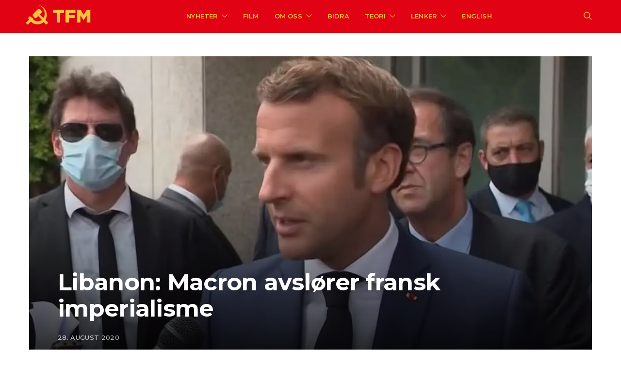

--- FILE ---
content_type: text/html; charset=UTF-8
request_url: https://tjen-folket.no/2020/08/28/libanon-macron-avslorer-fransk-imperialisme/
body_size: 24224
content:
<!DOCTYPE html>
<html lang="nb-NO" data-scheme='default'>
<head>
	<meta charset="UTF-8">
	<meta name="viewport" content="width=device-width, initial-scale=1">
	<link rel="profile" href="https://gmpg.org/xfn/11">
		<title>Libanon: Macron avslører fransk imperialisme &#8211; Tjen Folket Media</title>
<meta name='robots' content='max-image-preview:large' />
	<style>img:is([sizes="auto" i], [sizes^="auto," i]) { contain-intrinsic-size: 3000px 1500px }</style>
	<link rel='dns-prefetch' href='//secure.gravatar.com' />
<link rel='dns-prefetch' href='//stats.wp.com' />
<link rel='dns-prefetch' href='//fonts.googleapis.com' />
<link rel='dns-prefetch' href='//v0.wordpress.com' />
<link href='https://fonts.gstatic.com' crossorigin rel='preconnect' />
<link rel='preconnect' href='//i0.wp.com' />
<link rel="alternate" type="application/rss+xml" title="Tjen Folket Media &raquo; strøm" href="https://tjen-folket.no/feed/" />
<link rel="alternate" type="application/rss+xml" title="Tjen Folket Media &raquo; kommentarstrøm" href="https://tjen-folket.no/comments/feed/" />
<script>
window._wpemojiSettings = {"baseUrl":"https:\/\/s.w.org\/images\/core\/emoji\/16.0.1\/72x72\/","ext":".png","svgUrl":"https:\/\/s.w.org\/images\/core\/emoji\/16.0.1\/svg\/","svgExt":".svg","source":{"concatemoji":"https:\/\/tjen-folket.no\/wp-includes\/js\/wp-emoji-release.min.js?ver=6.8.3"}};
/*! This file is auto-generated */
!function(s,n){var o,i,e;function c(e){try{var t={supportTests:e,timestamp:(new Date).valueOf()};sessionStorage.setItem(o,JSON.stringify(t))}catch(e){}}function p(e,t,n){e.clearRect(0,0,e.canvas.width,e.canvas.height),e.fillText(t,0,0);var t=new Uint32Array(e.getImageData(0,0,e.canvas.width,e.canvas.height).data),a=(e.clearRect(0,0,e.canvas.width,e.canvas.height),e.fillText(n,0,0),new Uint32Array(e.getImageData(0,0,e.canvas.width,e.canvas.height).data));return t.every(function(e,t){return e===a[t]})}function u(e,t){e.clearRect(0,0,e.canvas.width,e.canvas.height),e.fillText(t,0,0);for(var n=e.getImageData(16,16,1,1),a=0;a<n.data.length;a++)if(0!==n.data[a])return!1;return!0}function f(e,t,n,a){switch(t){case"flag":return n(e,"\ud83c\udff3\ufe0f\u200d\u26a7\ufe0f","\ud83c\udff3\ufe0f\u200b\u26a7\ufe0f")?!1:!n(e,"\ud83c\udde8\ud83c\uddf6","\ud83c\udde8\u200b\ud83c\uddf6")&&!n(e,"\ud83c\udff4\udb40\udc67\udb40\udc62\udb40\udc65\udb40\udc6e\udb40\udc67\udb40\udc7f","\ud83c\udff4\u200b\udb40\udc67\u200b\udb40\udc62\u200b\udb40\udc65\u200b\udb40\udc6e\u200b\udb40\udc67\u200b\udb40\udc7f");case"emoji":return!a(e,"\ud83e\udedf")}return!1}function g(e,t,n,a){var r="undefined"!=typeof WorkerGlobalScope&&self instanceof WorkerGlobalScope?new OffscreenCanvas(300,150):s.createElement("canvas"),o=r.getContext("2d",{willReadFrequently:!0}),i=(o.textBaseline="top",o.font="600 32px Arial",{});return e.forEach(function(e){i[e]=t(o,e,n,a)}),i}function t(e){var t=s.createElement("script");t.src=e,t.defer=!0,s.head.appendChild(t)}"undefined"!=typeof Promise&&(o="wpEmojiSettingsSupports",i=["flag","emoji"],n.supports={everything:!0,everythingExceptFlag:!0},e=new Promise(function(e){s.addEventListener("DOMContentLoaded",e,{once:!0})}),new Promise(function(t){var n=function(){try{var e=JSON.parse(sessionStorage.getItem(o));if("object"==typeof e&&"number"==typeof e.timestamp&&(new Date).valueOf()<e.timestamp+604800&&"object"==typeof e.supportTests)return e.supportTests}catch(e){}return null}();if(!n){if("undefined"!=typeof Worker&&"undefined"!=typeof OffscreenCanvas&&"undefined"!=typeof URL&&URL.createObjectURL&&"undefined"!=typeof Blob)try{var e="postMessage("+g.toString()+"("+[JSON.stringify(i),f.toString(),p.toString(),u.toString()].join(",")+"));",a=new Blob([e],{type:"text/javascript"}),r=new Worker(URL.createObjectURL(a),{name:"wpTestEmojiSupports"});return void(r.onmessage=function(e){c(n=e.data),r.terminate(),t(n)})}catch(e){}c(n=g(i,f,p,u))}t(n)}).then(function(e){for(var t in e)n.supports[t]=e[t],n.supports.everything=n.supports.everything&&n.supports[t],"flag"!==t&&(n.supports.everythingExceptFlag=n.supports.everythingExceptFlag&&n.supports[t]);n.supports.everythingExceptFlag=n.supports.everythingExceptFlag&&!n.supports.flag,n.DOMReady=!1,n.readyCallback=function(){n.DOMReady=!0}}).then(function(){return e}).then(function(){var e;n.supports.everything||(n.readyCallback(),(e=n.source||{}).concatemoji?t(e.concatemoji):e.wpemoji&&e.twemoji&&(t(e.twemoji),t(e.wpemoji)))}))}((window,document),window._wpemojiSettings);
</script>
<style id='wp-emoji-styles-inline-css'>

	img.wp-smiley, img.emoji {
		display: inline !important;
		border: none !important;
		box-shadow: none !important;
		height: 1em !important;
		width: 1em !important;
		margin: 0 0.07em !important;
		vertical-align: -0.1em !important;
		background: none !important;
		padding: 0 !important;
	}
</style>
<link rel='stylesheet' id='wp-block-library-css' href='https://tjen-folket.no/wp-includes/css/dist/block-library/style.min.css?ver=6.8.3' media='all' />
<style id='classic-theme-styles-inline-css'>
/*! This file is auto-generated */
.wp-block-button__link{color:#fff;background-color:#32373c;border-radius:9999px;box-shadow:none;text-decoration:none;padding:calc(.667em + 2px) calc(1.333em + 2px);font-size:1.125em}.wp-block-file__button{background:#32373c;color:#fff;text-decoration:none}
</style>
<link rel='stylesheet' id='mediaelement-css' href='https://tjen-folket.no/wp-includes/js/mediaelement/mediaelementplayer-legacy.min.css?ver=4.2.17' media='all' />
<link rel='stylesheet' id='wp-mediaelement-css' href='https://tjen-folket.no/wp-includes/js/mediaelement/wp-mediaelement.min.css?ver=6.8.3' media='all' />
<style id='jetpack-sharing-buttons-style-inline-css'>
.jetpack-sharing-buttons__services-list{display:flex;flex-direction:row;flex-wrap:wrap;gap:0;list-style-type:none;margin:5px;padding:0}.jetpack-sharing-buttons__services-list.has-small-icon-size{font-size:12px}.jetpack-sharing-buttons__services-list.has-normal-icon-size{font-size:16px}.jetpack-sharing-buttons__services-list.has-large-icon-size{font-size:24px}.jetpack-sharing-buttons__services-list.has-huge-icon-size{font-size:36px}@media print{.jetpack-sharing-buttons__services-list{display:none!important}}.editor-styles-wrapper .wp-block-jetpack-sharing-buttons{gap:0;padding-inline-start:0}ul.jetpack-sharing-buttons__services-list.has-background{padding:1.25em 2.375em}
</style>
<link rel='stylesheet' id='csco-block-posts-sidebar-style-css' href='https://tjen-folket.no/wp-content/themes/authentic/css/blocks/posts-sidebar.css?ver=1768493603' media='all' />
<link rel='stylesheet' id='csco-block-twitter-slider-style-css' href='https://tjen-folket.no/wp-content/themes/authentic/css/blocks/twitter-slider.css?ver=1768493603' media='all' />
<link rel='stylesheet' id='csco-block-tiles-style-css' href='https://tjen-folket.no/wp-content/themes/authentic/css/blocks/tiles.css?ver=1768493603' media='all' />
<link rel='stylesheet' id='csco-block-horizontal-tiles-style-css' href='https://tjen-folket.no/wp-content/themes/authentic/css/blocks/horizontal-tiles.css?ver=1768493603' media='all' />
<link rel='stylesheet' id='csco-block-full-style-css' href='https://tjen-folket.no/wp-content/themes/authentic/css/blocks/full.css?ver=1768493603' media='all' />
<link rel='stylesheet' id='csco-block-slider-style-css' href='https://tjen-folket.no/wp-content/themes/authentic/css/blocks/slider.css?ver=1768493603' media='all' />
<link rel='stylesheet' id='csco-block-carousel-style-css' href='https://tjen-folket.no/wp-content/themes/authentic/css/blocks/carousel.css?ver=1768493603' media='all' />
<link rel='stylesheet' id='csco-block-wide-style-css' href='https://tjen-folket.no/wp-content/themes/authentic/css/blocks/wide.css?ver=1768493603' media='all' />
<link rel='stylesheet' id='csco-block-narrow-style-css' href='https://tjen-folket.no/wp-content/themes/authentic/css/blocks/narrow.css?ver=1768493603' media='all' />
<style id='global-styles-inline-css'>
:root{--wp--preset--aspect-ratio--square: 1;--wp--preset--aspect-ratio--4-3: 4/3;--wp--preset--aspect-ratio--3-4: 3/4;--wp--preset--aspect-ratio--3-2: 3/2;--wp--preset--aspect-ratio--2-3: 2/3;--wp--preset--aspect-ratio--16-9: 16/9;--wp--preset--aspect-ratio--9-16: 9/16;--wp--preset--color--black: #000000;--wp--preset--color--cyan-bluish-gray: #abb8c3;--wp--preset--color--white: #FFFFFF;--wp--preset--color--pale-pink: #f78da7;--wp--preset--color--vivid-red: #ce2e2e;--wp--preset--color--luminous-vivid-orange: #ff6900;--wp--preset--color--luminous-vivid-amber: #fcb902;--wp--preset--color--light-green-cyan: #7bdcb5;--wp--preset--color--vivid-green-cyan: #01d083;--wp--preset--color--pale-cyan-blue: #8ed1fc;--wp--preset--color--vivid-cyan-blue: #0693e3;--wp--preset--color--vivid-purple: #9b51e0;--wp--preset--color--secondary: #f8f8f8;--wp--preset--gradient--vivid-cyan-blue-to-vivid-purple: linear-gradient(135deg,rgba(6,147,227,1) 0%,rgb(155,81,224) 100%);--wp--preset--gradient--light-green-cyan-to-vivid-green-cyan: linear-gradient(135deg,rgb(122,220,180) 0%,rgb(0,208,130) 100%);--wp--preset--gradient--luminous-vivid-amber-to-luminous-vivid-orange: linear-gradient(135deg,rgba(252,185,0,1) 0%,rgba(255,105,0,1) 100%);--wp--preset--gradient--luminous-vivid-orange-to-vivid-red: linear-gradient(135deg,rgba(255,105,0,1) 0%,rgb(207,46,46) 100%);--wp--preset--gradient--very-light-gray-to-cyan-bluish-gray: linear-gradient(135deg,rgb(238,238,238) 0%,rgb(169,184,195) 100%);--wp--preset--gradient--cool-to-warm-spectrum: linear-gradient(135deg,rgb(74,234,220) 0%,rgb(151,120,209) 20%,rgb(207,42,186) 40%,rgb(238,44,130) 60%,rgb(251,105,98) 80%,rgb(254,248,76) 100%);--wp--preset--gradient--blush-light-purple: linear-gradient(135deg,rgb(255,206,236) 0%,rgb(152,150,240) 100%);--wp--preset--gradient--blush-bordeaux: linear-gradient(135deg,rgb(254,205,165) 0%,rgb(254,45,45) 50%,rgb(107,0,62) 100%);--wp--preset--gradient--luminous-dusk: linear-gradient(135deg,rgb(255,203,112) 0%,rgb(199,81,192) 50%,rgb(65,88,208) 100%);--wp--preset--gradient--pale-ocean: linear-gradient(135deg,rgb(255,245,203) 0%,rgb(182,227,212) 50%,rgb(51,167,181) 100%);--wp--preset--gradient--electric-grass: linear-gradient(135deg,rgb(202,248,128) 0%,rgb(113,206,126) 100%);--wp--preset--gradient--midnight: linear-gradient(135deg,rgb(2,3,129) 0%,rgb(40,116,252) 100%);--wp--preset--font-size--small: 13px;--wp--preset--font-size--medium: 20px;--wp--preset--font-size--large: 36px;--wp--preset--font-size--x-large: 42px;--wp--preset--spacing--20: 0.44rem;--wp--preset--spacing--30: 0.67rem;--wp--preset--spacing--40: 1rem;--wp--preset--spacing--50: 1.5rem;--wp--preset--spacing--60: 2.25rem;--wp--preset--spacing--70: 3.38rem;--wp--preset--spacing--80: 5.06rem;--wp--preset--shadow--natural: 6px 6px 9px rgba(0, 0, 0, 0.2);--wp--preset--shadow--deep: 12px 12px 50px rgba(0, 0, 0, 0.4);--wp--preset--shadow--sharp: 6px 6px 0px rgba(0, 0, 0, 0.2);--wp--preset--shadow--outlined: 6px 6px 0px -3px rgba(255, 255, 255, 1), 6px 6px rgba(0, 0, 0, 1);--wp--preset--shadow--crisp: 6px 6px 0px rgba(0, 0, 0, 1);}:where(.is-layout-flex){gap: 0.5em;}:where(.is-layout-grid){gap: 0.5em;}body .is-layout-flex{display: flex;}.is-layout-flex{flex-wrap: wrap;align-items: center;}.is-layout-flex > :is(*, div){margin: 0;}body .is-layout-grid{display: grid;}.is-layout-grid > :is(*, div){margin: 0;}:where(.wp-block-columns.is-layout-flex){gap: 2em;}:where(.wp-block-columns.is-layout-grid){gap: 2em;}:where(.wp-block-post-template.is-layout-flex){gap: 1.25em;}:where(.wp-block-post-template.is-layout-grid){gap: 1.25em;}.has-black-color{color: var(--wp--preset--color--black) !important;}.has-cyan-bluish-gray-color{color: var(--wp--preset--color--cyan-bluish-gray) !important;}.has-white-color{color: var(--wp--preset--color--white) !important;}.has-pale-pink-color{color: var(--wp--preset--color--pale-pink) !important;}.has-vivid-red-color{color: var(--wp--preset--color--vivid-red) !important;}.has-luminous-vivid-orange-color{color: var(--wp--preset--color--luminous-vivid-orange) !important;}.has-luminous-vivid-amber-color{color: var(--wp--preset--color--luminous-vivid-amber) !important;}.has-light-green-cyan-color{color: var(--wp--preset--color--light-green-cyan) !important;}.has-vivid-green-cyan-color{color: var(--wp--preset--color--vivid-green-cyan) !important;}.has-pale-cyan-blue-color{color: var(--wp--preset--color--pale-cyan-blue) !important;}.has-vivid-cyan-blue-color{color: var(--wp--preset--color--vivid-cyan-blue) !important;}.has-vivid-purple-color{color: var(--wp--preset--color--vivid-purple) !important;}.has-black-background-color{background-color: var(--wp--preset--color--black) !important;}.has-cyan-bluish-gray-background-color{background-color: var(--wp--preset--color--cyan-bluish-gray) !important;}.has-white-background-color{background-color: var(--wp--preset--color--white) !important;}.has-pale-pink-background-color{background-color: var(--wp--preset--color--pale-pink) !important;}.has-vivid-red-background-color{background-color: var(--wp--preset--color--vivid-red) !important;}.has-luminous-vivid-orange-background-color{background-color: var(--wp--preset--color--luminous-vivid-orange) !important;}.has-luminous-vivid-amber-background-color{background-color: var(--wp--preset--color--luminous-vivid-amber) !important;}.has-light-green-cyan-background-color{background-color: var(--wp--preset--color--light-green-cyan) !important;}.has-vivid-green-cyan-background-color{background-color: var(--wp--preset--color--vivid-green-cyan) !important;}.has-pale-cyan-blue-background-color{background-color: var(--wp--preset--color--pale-cyan-blue) !important;}.has-vivid-cyan-blue-background-color{background-color: var(--wp--preset--color--vivid-cyan-blue) !important;}.has-vivid-purple-background-color{background-color: var(--wp--preset--color--vivid-purple) !important;}.has-black-border-color{border-color: var(--wp--preset--color--black) !important;}.has-cyan-bluish-gray-border-color{border-color: var(--wp--preset--color--cyan-bluish-gray) !important;}.has-white-border-color{border-color: var(--wp--preset--color--white) !important;}.has-pale-pink-border-color{border-color: var(--wp--preset--color--pale-pink) !important;}.has-vivid-red-border-color{border-color: var(--wp--preset--color--vivid-red) !important;}.has-luminous-vivid-orange-border-color{border-color: var(--wp--preset--color--luminous-vivid-orange) !important;}.has-luminous-vivid-amber-border-color{border-color: var(--wp--preset--color--luminous-vivid-amber) !important;}.has-light-green-cyan-border-color{border-color: var(--wp--preset--color--light-green-cyan) !important;}.has-vivid-green-cyan-border-color{border-color: var(--wp--preset--color--vivid-green-cyan) !important;}.has-pale-cyan-blue-border-color{border-color: var(--wp--preset--color--pale-cyan-blue) !important;}.has-vivid-cyan-blue-border-color{border-color: var(--wp--preset--color--vivid-cyan-blue) !important;}.has-vivid-purple-border-color{border-color: var(--wp--preset--color--vivid-purple) !important;}.has-vivid-cyan-blue-to-vivid-purple-gradient-background{background: var(--wp--preset--gradient--vivid-cyan-blue-to-vivid-purple) !important;}.has-light-green-cyan-to-vivid-green-cyan-gradient-background{background: var(--wp--preset--gradient--light-green-cyan-to-vivid-green-cyan) !important;}.has-luminous-vivid-amber-to-luminous-vivid-orange-gradient-background{background: var(--wp--preset--gradient--luminous-vivid-amber-to-luminous-vivid-orange) !important;}.has-luminous-vivid-orange-to-vivid-red-gradient-background{background: var(--wp--preset--gradient--luminous-vivid-orange-to-vivid-red) !important;}.has-very-light-gray-to-cyan-bluish-gray-gradient-background{background: var(--wp--preset--gradient--very-light-gray-to-cyan-bluish-gray) !important;}.has-cool-to-warm-spectrum-gradient-background{background: var(--wp--preset--gradient--cool-to-warm-spectrum) !important;}.has-blush-light-purple-gradient-background{background: var(--wp--preset--gradient--blush-light-purple) !important;}.has-blush-bordeaux-gradient-background{background: var(--wp--preset--gradient--blush-bordeaux) !important;}.has-luminous-dusk-gradient-background{background: var(--wp--preset--gradient--luminous-dusk) !important;}.has-pale-ocean-gradient-background{background: var(--wp--preset--gradient--pale-ocean) !important;}.has-electric-grass-gradient-background{background: var(--wp--preset--gradient--electric-grass) !important;}.has-midnight-gradient-background{background: var(--wp--preset--gradient--midnight) !important;}.has-small-font-size{font-size: var(--wp--preset--font-size--small) !important;}.has-medium-font-size{font-size: var(--wp--preset--font-size--medium) !important;}.has-large-font-size{font-size: var(--wp--preset--font-size--large) !important;}.has-x-large-font-size{font-size: var(--wp--preset--font-size--x-large) !important;}
:where(.wp-block-post-template.is-layout-flex){gap: 1.25em;}:where(.wp-block-post-template.is-layout-grid){gap: 1.25em;}
:where(.wp-block-columns.is-layout-flex){gap: 2em;}:where(.wp-block-columns.is-layout-grid){gap: 2em;}
:root :where(.wp-block-pullquote){font-size: 1.5em;line-height: 1.6;}
</style>
<link rel='stylesheet' id='super-rss-reader-css' href='https://tjen-folket.no/wp-content/plugins/super-rss-reader/public/css/style.min.css?ver=5.4' media='all' />
<link rel='stylesheet' id='csco-styles-css' href='https://tjen-folket.no/wp-content/themes/authentic/style.css?ver=7.2.6' media='all' />
<link rel='stylesheet' id='searchwp-forms-css' href='https://tjen-folket.no/wp-content/plugins/searchwp-live-ajax-search/assets/styles/frontend/search-forms.min.css?ver=1.8.7' media='all' />
<link rel='stylesheet' id='searchwp-live-search-css' href='https://tjen-folket.no/wp-content/plugins/searchwp-live-ajax-search/assets/styles/style.min.css?ver=1.8.7' media='all' />
<style id='searchwp-live-search-inline-css'>
.searchwp-live-search-result .searchwp-live-search-result--title a {
  font-size: 16px;
}
.searchwp-live-search-result .searchwp-live-search-result--price {
  font-size: 14px;
}
.searchwp-live-search-result .searchwp-live-search-result--add-to-cart .button {
  font-size: 14px;
}

</style>
<link rel='stylesheet' id='csco-legacy-features-css' href='https://tjen-folket.no/wp-content/themes/authentic/css/legacy-features.css?ver=7.2.6' media='all' />
<link rel='stylesheet' id='32c8af363267b853254dd161fe72e414-css' href='https://fonts.googleapis.com/css?family=Lato%3A400%2C400i%2C700%2C700i&#038;subset=latin%2Clatin-ext%2Ccyrillic%2Ccyrillic-ext%2Cvietnamese&#038;display=swap&#038;ver=7.2.6' media='all' />
<link rel='stylesheet' id='7b567a921285369985feb1923643b539-css' href='https://fonts.googleapis.com/css?family=Montserrat%3A700%2C600%2C400%2C500%2C300&#038;subset=latin%2Clatin-ext%2Ccyrillic%2Ccyrillic-ext%2Cvietnamese&#038;display=swap&#038;ver=7.2.6' media='all' />
<script src="https://tjen-folket.no/wp-includes/js/jquery/jquery.min.js?ver=3.7.1" id="jquery-core-js"></script>
<script src="https://tjen-folket.no/wp-includes/js/jquery/jquery-migrate.min.js?ver=3.4.1" id="jquery-migrate-js"></script>
<script src="https://tjen-folket.no/wp-content/plugins/super-rss-reader/public/js/jquery.easy-ticker.min.js?ver=5.4" id="jquery-easy-ticker-js"></script>
<script src="https://tjen-folket.no/wp-content/plugins/super-rss-reader/public/js/script.min.js?ver=5.4" id="super-rss-reader-js"></script>
<link rel="https://api.w.org/" href="https://tjen-folket.no/wp-json/" /><link rel="alternate" title="JSON" type="application/json" href="https://tjen-folket.no/wp-json/wp/v2/posts/16195" /><link rel="EditURI" type="application/rsd+xml" title="RSD" href="https://tjen-folket.no/xmlrpc.php?rsd" />
<meta name="generator" content="WordPress 6.8.3" />
<link rel="canonical" href="https://tjen-folket.no/2020/08/28/libanon-macron-avslorer-fransk-imperialisme/" />
<link rel='shortlink' href='https://wp.me/paFYk7-4dd' />
<link rel="alternate" title="oEmbed (JSON)" type="application/json+oembed" href="https://tjen-folket.no/wp-json/oembed/1.0/embed?url=https%3A%2F%2Ftjen-folket.no%2F2020%2F08%2F28%2Flibanon-macron-avslorer-fransk-imperialisme%2F" />
<link rel="alternate" title="oEmbed (XML)" type="text/xml+oembed" href="https://tjen-folket.no/wp-json/oembed/1.0/embed?url=https%3A%2F%2Ftjen-folket.no%2F2020%2F08%2F28%2Flibanon-macron-avslorer-fransk-imperialisme%2F&#038;format=xml" />
	<link rel="preconnect" href="https://fonts.googleapis.com">
	<link rel="preconnect" href="https://fonts.gstatic.com">
		<style>img#wpstats{display:none}</style>
		
<!-- Jetpack Open Graph Tags -->
<meta property="og:type" content="article" />
<meta property="og:title" content="Libanon: Macron avslører fransk imperialisme" />
<meta property="og:url" content="https://tjen-folket.no/2020/08/28/libanon-macron-avslorer-fransk-imperialisme/" />
<meta property="og:description" content="Libanon var tidligere en fransk koloni. Den franske presidenten Macron avslører fransk imperialisme i landet med sine besøk etter eksplosjonen i Beirut i sommer. Bare en koloniherre besøker et land…" />
<meta property="article:published_time" content="2020-08-28T10:44:35+00:00" />
<meta property="article:modified_time" content="2020-08-28T10:44:46+00:00" />
<meta property="og:site_name" content="Tjen Folket Media" />
<meta property="og:image" content="https://i0.wp.com/tjen-folket.no/wp-content/uploads/2020/08/Macron-Beirut.jpg?fit=1162%2C757&#038;ssl=1" />
<meta property="og:image:width" content="1162" />
<meta property="og:image:height" content="757" />
<meta property="og:image:alt" content="" />
<meta property="og:locale" content="nb_NO" />
<meta name="twitter:text:title" content="Libanon: Macron avslører fransk imperialisme" />
<meta name="twitter:image" content="https://i0.wp.com/tjen-folket.no/wp-content/uploads/2020/08/Macron-Beirut.jpg?fit=1162%2C757&#038;ssl=1&#038;w=640" />
<meta name="twitter:card" content="summary_large_image" />

<!-- End Jetpack Open Graph Tags -->
<link rel="icon" href="https://i0.wp.com/tjen-folket.no/wp-content/uploads/2020/02/cropped-favicon-ny3.png?fit=32%2C32&#038;ssl=1" sizes="32x32" />
<link rel="icon" href="https://i0.wp.com/tjen-folket.no/wp-content/uploads/2020/02/cropped-favicon-ny3.png?fit=192%2C192&#038;ssl=1" sizes="192x192" />
<link rel="apple-touch-icon" href="https://i0.wp.com/tjen-folket.no/wp-content/uploads/2020/02/cropped-favicon-ny3.png?fit=180%2C180&#038;ssl=1" />
<meta name="msapplication-TileImage" content="https://i0.wp.com/tjen-folket.no/wp-content/uploads/2020/02/cropped-favicon-ny3.png?fit=270%2C270&#038;ssl=1" />
		<style id="wp-custom-css">
			p:empty {
	display: none;
}

.nav .menu-item-has-children a {
	cursor: default;
}

.nav .menu-item-has-children .sub-menu a {
	cursor: pointer;
}

.sidebar .widget:nth-of-type(2) {
	margin-top: -0.5rem;
}

.alignwide {
	margin-left: -50px!important;
}

/*Fikser størrelse på tittelen "Revolusjonær teori fra Norge" inne på den kategori-sida*/
.page-id-2281 .overlay-inner h1 {
font-size: 59px!important;
}

@media (max-width: 1119px) {
.alignwide {
	margin-left: 0px!important;
}
}

@media (max-width: 759px) {
	.home article:first-of-type {
    height: 400px!important;
}
}

@media (max-width: 600px) {
	.home article:first-of-type {
    height: 340px!important;
}
	.tiles-outer .post {
		margin-bottom: 18px!important;
	}
}

.wp-block-quote cite {
	color: #444!important;
	font-size: 15px!important;
	margin-top: 40px!important;
}

.navbar .sub-menu {
	margin-top: -10px!important;
}

.section-tiles + .site-content > .cs-container::before {
    content: '';
    border-top: 1px #e9ecef solid;
    border-top-color: rgb(233, 236, 239);
    display: block;
    width: 100%;
    padding-top: 3rem;

}

.tiles-outer .post-categories {
	margin-bottom: 1rem;
}

/*Bergenser høyden på utdrag i RSS-feeden for å fikse bug med kinesisk tekst*/
.srr-summary { 
	max-height: 120px;
	overflow: hidden;
	font-size: 1rem;
}


.navbar-col, .navbar li {
    padding-top: 0px!important;
    padding-bottom: 0px!important;
}

.navbar .navbar-col {
	margin-bottom: 1px;
}

.navbar-primary .sub-menu {
	margin-top: 0px!important;
	/top: 17px!important;/
	top: 12px!important;
	border-top: 1px solid #C7000E!important;
	margin-left: -26px;
}

.single-post hr {
	margin-top: 20px !important;
	margin-bottom: 20px !important;
}

article {
	margin-bottom: 3.5rem!important;
}

.tiles-outer article {
	margin-bottom: 0rem!important;
}

.tile-secondary {
	border-left: 1px solid white;
}

@media (max-width: 1120px) {
.tile-secondary {
	border-left: none;
}
}

/* Skjuler alle kategorier utenom den første hvis det er flere */
.post-categories li {
	display: none!important;
}.post-categories li:first-of-type {
	display: inline-block!important;
}

.post-main {
    max-width: 700px;
}

.navbar-primary .sub-menu .sub-menu {
	margin-left: 1px!important;
	margin-top: -34px!important;
}

.category .page-header, .page .page-header {
	background-position: center;
	background-size: cover;
	background-repeat: no-repeat;
}

.category-74 .page-header, .category-83 .page-header {
	background-image: url("/wp-content/uploads/2020/02/historie-banner-1.jpg");
}

.category-2227 .page-header, .category-2253 .page-header {
	background-image: url("/wp-content/uploads/2020/02/innenriks-banner-1.jpg");
}

.category-68 .page-header, .category-85 .page-header {
	background-image: url("/wp-content/uploads/2020/02/kronikk-banner-1.jpg");
}

.page-id-3423 .page-header, .page-id-3444 .page-header {
	background-image: url("/wp-content/uploads/2020/02/omoss-banner-1.jpg");
}

.page-id-21 .page-header, .page-id-2343 .page-header {
	background-image: url("/wp-content/uploads/2020/02/kontaktoss-banner-1.jpg");
}

.page-id-3414 .page-header, .page-id-3460 .page-header {
	background-image: url("/wp-content/uploads/2020/02/disclaimer-banner-1.jpg");
}

.page-id-1686 .page-header, .page-id-2330 .page-header {
	background-image: url("/wp-content/uploads/2020/02/bidra-banner-1.jpg");
}

.page-id-1688 .page-header {
	background-image: url("/wp-content/uploads/2020/02/lenkesamling-banner-1.jpg");
}

.page-id-1688 .page-header {
	background-image: url("/wp-content/uploads/2020/02/lenkesamling-banner-1.jpg");
}

.page-id-2281 .page-header, .page-id-2334 .page-header {
	background-image: url("/wp-content/uploads/2020/02/mlm-teori-fra-norge.jpg");
}

.category-europa .page-header, .category-europe .page-header {
	background-image: url("/wp-content/uploads/2020/02/europa-banner-1.jpg");
}

.category-asia .page-header {
	background-image: url("/wp-content/uploads/2020/02/asia-banner-1.jpg");
}

.category-afrika .page-header, .category-africa .page-header {
	background-image: url("/wp-content/uploads/2020/02/afrika-banner-1.jpg");
}

.category-nord-amerika .page-header, .category-north-america .page-header {
	background-image: url("/wp-content/uploads/2020/02/nordamerika-banner-1.jpg");
}

.single-post .page-header {
	background-image: none;
}

.category-latin-amerika .page-header, .category-latin-america .page-header {
	background-image: url("/wp-content/uploads/2020/02/latinamerika-banner-1.jpg");
}

.category-midt-osten .page-header, .category-the-middle-east .page-header {
	background-image: url("/wp-content/uploads/2020/02/midtosten-banner-1.jpg");
}

.category-internasjonalt .page-header, .category-international .page-header {
	background-image: url("/wp-content/uploads/2020/03/internasjonalt-banner-1.jpg");
}

.page-id-14514 .page-header, .page-id-14526 .page-header {
	background-image: url("/wp-content/uploads/2020/06/arkiv-banner-3.jpg");
}

.page-id-3583 .page-header {
	background-image: url("/wp-content/uploads/2020/02/klassiske-tekster-banner-2.jpg");
}
.category-kultur .page-header, .category-culture .page-header {
	background-image: url("/wp-content/uploads/2020/03/kultur-banner-1.jpg");
}
.page-id-13160 .page-header {
	background-image: url("/wp-content/uploads/2020/04/klassekampens-historie-artikkelserie-banner.jpg");
}

.page-header-wide .overlay-inner {
    max-width: 900px;
}

#ez-toc-container {
	border: 0;
	padding: 0;
	box-shadow: none;
}

.ez-toc-title {
	color: rgb(0, 0, 0)!important;
	font-family: Montserrat;
	font-size: 32px!important;
	font-weight: 700!important;
	letter-spacing: -1.6px;
}

.ez-toc-list a{
	color: rgb(51, 51, 51)!important;
	font-family: Lato;
	font-size: 19px;
	font-weight: 400;
	line-height: 33.25px;
}

.ez-toc-list li:first-of-type {
	padding-top: 32px!important;
}

.ez-toc-list ul li:first-of-type {
  padding-top: 0px !important;
}

.ez-toc-toggle i.ez-toc-glyphicon {
    font-size: 25px !important;
    color: #151515;
		margin-left: 1px;
}

.ez-toc-btn-default {
    border: none;
    border-radius: 0px;
    padding-top: 4px;
    width: 35px;
    height: 35px;
    background-image: none;
    box-shadow: none;
		transition: 0.2s ease;
}

.page .page-header h1, .category .page-header h1 {
	text-shadow: 1.5px 1.5px 1.5px rgba(0, 0, 0, 0.15);
  box-shadow: 0px 1.5px rgba(0, 0, 0, 0.15);
}

.home .post-outer .post-excerpt {
	display: none;
}

.home .post-inner .entry-header {
	padding-left: 1rem;
	padding-right: 1rem;
}

.home .post-archive .post-categories a {
  color: #E10313;
	font-weight: 800;
  font-size: 13px;
}

.home .post-archive article {
	margin-top: 2.5rem;
}

.home .post-archive .post-outer .post-inner:nth-of-type(2) {
	margin-top: 1.5rem;
}

.post .post-thumbnail {
	margin-bottom: 1.6rem;
}

.home .post-archive .post-thumbnail .post-more, .home .post-archive .post-thumbnail .post-meta, .post .post-thumbnail .post-more {
	display: none;
}

.home .post-archive article, .category .post-grid {
    margin-top: 0rem;
    margin-bottom: 2.5rem;
}
.search .post-archive article {
    margin-top: 0rem!important;
    margin-bottom: 2.5rem;
}

.search .post-meta {
	display: none;
}

.home .site-content .main-content .content-area {
	/margin-top: -1.8rem;/
	margin-top: -0.8rem;
}

.home .sidebar {
	margin-top: 1rem;
}
.category .sidebar {
	margin-top: 1.8rem;
}
.search .sidebar {
	margin-top: 2rem;
}

/ALT OVER ER TEST/

.category-film .post-outer .post-inner:nth-of-type(2) {
		margin-top: 1.5rem!important;
}

.page .site-content {
	min-height: 31.7vh;
}

.overlay-inner {
	text-align: left!important;
	margin-top: auto;
	margin-bottom: 5px!important;
	margin-right: auto;
}

.archive-list .post-categories a {
	color: #DC1921;
}

.archive-list .post-categories a, .section-tiles .post-categories a {
	font-weight: 800!important;
	font-size: 13px;
}

.section-tiles .post-categories a  {
	color: #E00313!important;
}

.header, .header-logo {
	display: none!important;
}

.navbar-primary {
	padding-top: 8px;
	padding-bottom: 9px;
}

.navbar-primary  a {
	text-shadow: 1px 2px 1px rgba(0, 0, 0, 0.1);
}

.navbar-primary .sub-menu a {
	text-shadow: none!important;
}

.navbar-primary .menu-item-has-children:first-of-type .sub-menu {
	margin-left: -1px;
}

.navbar-primary .menu-item-67 .sub-menu {
	margin-left: -33px;
}

.navbar-primary .menu-item-70 .sub-menu {
	margin-left: -33px;
}

.navbar-primary {
	z-index: 900!important;
}

.navbar {
	border: 0!important;
}

.sub-menu a {
	color: black!important;
}

.page .sidebar-area {
	display: none!important;
}

@media (max-width: 7680px) {
	.navbar-brand {
		display: block!important;
	}
}

.navbar-toggle {
	display: none;
	color: white!important;
}

@media (max-width: 1119px) {
	.navbar-toggle {
		display: inline;
	}
}

.site-title {
	opacity: 0;
}

.post-tags {
	display: none;
}

.single-post .post-thumbnail {
	margin-bottom: 1.4rem;
}



.category-film .overlay-inner .entry-title {
	margin-top: 525px!important;
	color: black;
}
.category-film .overlay-media img {
	display: none;
}
.category-film .page-header .overlay-inner {
	padding-left: 0px!important;
	padding-right: 0px;

}
.category-film .meta-date a {
	color: black;
}
.category-film .post-meta {
    margin-top: 1rem;
}
.category-film .meta-reading-time, .archive .post-meta, .category-film .section-carousel .meta-date, .category-film .section-carousel .post-categories  {
	display: none;
}
.category-film video:focus, .wp-block-video:focus {
	outline: none!important;
}
.category-film .entry-content p {
	padding-left: 0px!important;
	padding-right: 0px!important;
}
.category-film .entry-content p {
	padding-top: 32px;
	padding-bottom: 58px;
}

.category-film .wp-block-video {
	position: absolute;
	width: 1160px;
	max-height: 655!important;
	margin-left: -180px;
	margin-top: -820px!important;
}
.category-film iframe {
	position: absolute;
	margin-left: -180px;
	margin-top: -820px!important;
}
.category-film .ratio .overlay-inner {
	padding-bottom: 0px;
}


/1239/


.category .post-grid .post-inner + .post-inner {
    margin-top: 23px!important;
}

.category .sidebar-area {
	display: none!important;
}
.category .content-area {
	max-width: 1200px!important;
	flex: 0 0 1200px!important;
}
@media(max-width: 1239px) {
 .category .site-main {
	width: 100%;
}
	.category .content-area {
		width: relative;
		flex: 0px!important;
	}
}
@media(max-width: 1019px) {
.category .content-area article {
    flex: 0 0 50%!important;
	}
}
@media(max-width: 759px) {
.category .content-area .post-grid {

	}
.category-film .content-area article .post-outer {

	}
}
.category .content-area article {
	flex: 0 0 33%;
	margin-top: 0rem;
	margin-bottom: 1.8rem;
}

.category .meta-date {
	display: none;
}

.tiles-outer .entry-title {
	font-weight: 800;
	letter-spacing: -0.6px!important;
}

.page-header .entry-title {
	font-weight: 800;
	letter-spacing: -0.7px!important;
}

.tiles-outer .overlay-inner {
	z-index: 99;
	margin-bottom: 0!important;
	padding-bottom: 24px;
	padding-top: 70px;
	width: 100%;
	background-image: linear-gradient(to top, rgba(0,0,0,.8), transparent 100%)!important;
}

.single-post .page-header .overlay-inner {
	width: 100%;
	background-image: linear-gradient(to top, rgba(0,0,0,.9), transparent 100%)!important;
	margin-bottom: 0!important;
	padding-left: 59px;
	padding-top: 150px;
}

@media(max-width: 759px) {
.single-post .page-header .overlay-inner {
	background-image: linear-gradient(to top, rgba(0,0,0,.70), transparent 100%)!important;
}
}

@media(max-width: 600px) {
.single-post .page-header .overlay-inner {
	background-image: linear-gradient(to top, rgba(0,0,0,.60), transparent 100%)!important;
}
}

.post-archive .entry-title {
	font-weight: 800;
	font-size: 26px;
}

.page-header .post-meta, .page-header a {
	font-size: 13px;
	font-weight: 500;
}

.section-tiles article:first-of-type .overlay-inner {
	padding-top: 150px;
}

/*Forhindrer at det blir dobbelt opp med de artiklene som er fremhevet på forsida og skjuler sak nr. 3 som dukker opp 2 ganger*/
.home .archive-main article:first-of-type, .home .archive-main article:nth-of-type(2), .home .archive-main article:nth-of-type(3) {
	display: none;
} 

.paged .archive-main article:first-of-type, .paged .archive-main article:nth-of-type(2), .paged .archive-main article:nth-of-type(3) {
    display: inline-block;
}

.section-tiles .meta-category li {
	padding: 3px;
	padding-right: 11px;
	padding-left: 11px;
	border: 1px solid #E00313;
box-shadow: 7px -5px 17px -4px rgba(0,0,0,0.20) inset;
-webkit-box-shadow: 7px -5px 17px -4px rgba(0,0,0,0.20) inset;
-moz-box-shadow: 7px -5px 17px -4px rgba(0,0,0,0.20) inset;
}

.section-tiles .post-categories li {
	color: #E00313;
	transition: ease 0.2s;
	z-index: 101
}

.section-tiles .post-categories li {
	transition: ease 0.3s;
}

.section-tiles .post-outer {
	background-color: #151515;
}

.section-tiles img {
	opacity: 0.7;
}

.section-tiles article:first-of-type:hover img {
	opacity: 0.65;
}

.section-tiles article:nth-of-type(2):hover img, .section-tiles article:nth-of-type(3):hover img {
	opacity: 0.6;
	transition: ease 0.5s;
}

.section-tiles article:nth-of-type(2) img, .section-tiles article:nth-of-type(3) img {
	opacity: 0.7;
	transition: ease 0.5s;
}

.section-tiles article {
	transition: 0.2s;
	cursor: pointer;
}

.section-tiles article:nth-of-type(2) .meta-category li, .section-tiles article:nth-of-type(3) .meta-category li {
	margin-bottom: 2px;
}

.section-tiles article:first-of-type .meta-category li {
	margin-bottom: 4px;
box-shadow: 7px -5px 17px -4px rgba(0,0,0,0.10) inset;
-webkit-box-shadow: 7px -5px 17px -4px rgba(0,0,0,0.10) inset;
-moz-box-shadow: 7px -5px 17px -4px rgba(0,0,0,0.10) inset;
}

.home .site-content {
	margin-top: 0;
	/margin-bottom: 8rem;/
}

.site-content {
	margin-bottom: 90px;
}

.srr-tab-style-smodern .srr-active-tab {
	box-shadow: none!important;
	background-color: #E00313!important;
	color: white!important;
	border: none;
}

.srr-tab-wrap li {
	border-radius: 0;
	text-transform: uppercase;
	font-size: 13px;
	font-weight: 500;
	padding-right: 11px!important;
	padding-left: 11px!important;
}

.srr-stripe {
	background: transparent!important
}

.srr-style-smodern:hover .srr-item {
	opacity: 1;
}

.navbar-search {
	margin-left: 25px!important;
}

.navbar li a, .navbar-brand {
	transition: ease 0.2s;
}

.navbar li a:hover, .navbar-brand:hover {
	/color: #E00313!important;/
	opacity: 0.7;
}

.navbar .submenu li a:hover {
	color: black!important;
}

.widget_super_rss_reader .title-block {
	background-color: #E00313;
	color: white;
	padding: 12px;
	font-size: 15px;
	display: none;
}

.srr-wrap div {
	border-radius: 0!important;
}

.page-header .post-categories {
	display: none;
}

@media (max-width: 1019px) {
.page-header .overlay-inner {
	padding-left: 35px;
	padding-bottom: 50px;
}
	.page-header .overlay-inner .entry-title {
		font-size: 30px;
	}
.home article:first-of-type {
		height: 350px;
	}
.home article:first-of-type h2 {
		font-size: 30px;
	}
}

@media (max-width: 570px) {
.home article:first-of-type h2 {
		font-size: 25px;
	}
}

@media (max-width: 470px) {
.page-header .overlay-inner {
	padding-left: 22px;
	padding-bottom: 45px;
}
}

@media (max-width: 769px) {
	.tiles-outer article {
		height: 400px;
		margin-bottom: 20px;
	}
.section-tiles {
    margin-top: 20px;
}
}

@media (max-width: 600px) {
	.tiles-outer article {
		height: 340px;
	}
}

@media (max-width: 446px) {
	.tiles-outer .overlay-inner {
		padding-left: 22px;
	}
}

.sub-menu .menu-item a:hover {
	color: black!important;
}

.navbar img {
	max-width: 135px;
}

@media (max-width: 1119px) {
.navbar-brand {
	width: 120px;
}
}

.cs-icon-search {
	transition: ease 0.2s;
}

.cs-icon-search:hover {
	opacity: 0.8;
}

.logo-image, .logo-image:hover, .navbar-col:first-of-type, .navbar-col:first-of-type:hover, .navbar-brand, .navbar-brand:hover {
	transition: 0.2s!important;
}


.topbar {
	background-color: #131313;
	border-bottom: 0!important;
}

.tiles-outer .overlay-media {
	transition: ease 0.5s;
}

.tiles-outer article:hover .overlay-media {
	transform: scale(1.06);
}


.tiles-outer article:nth-of-type(2):hover .overlay-media, .tiles-outer article:nth-of-type(3):hover .overlay-media
{
	transform: scale(1.1)!important;
}

.navbar-primary {
    padding-top: 0px;
    padding-bottom: 0px;
}

.navbar-col, .navbar li {
    padding-top: 8px;
    padding-bottom: 9px;
}

.navbar li:last-of-type {
	padding-right: 2rem;
}

.navbar .sub-menu li, .navbar .sub-menu li:first-of-type  {
	padding-right: 0;
	padding-left: 17px!important;
	border: 0;
	border-left: 0;
}

.navbar .sub-menu li:nth-of-type(4) {
	padding-left: 0;
	margin-left: 0;
}

.navbar li:first-of-type {
	border-left: 1px solid /#23282D/#C7000E;
	padding-left: 2rem;
}

.srr-clearfix {
	margin-bottom: 30px!important;
}

.srr-item {
	margin-bottom:5px!important;
}

.site-footer {
	background-color: #080808!important;

}

.widget_super_rss_reader, .srr-wrap .srr-vticker .srr-style-smodern  {
	min-height: 700px!important;
}

.srr-title {
	font-family: montserrat, sans-serif;
	font-weight: 700;
}
.even {
	background-color: transparent!important;
}

.sidebar-area {
	margin-top: -49px;
	padding-top: 10px;
}

.srr-tab-wrap {
	padding-top: 0px!important;
}

.archive-list .post-excerpt {
	font-size: 15.5px!important;
}

.sidebar-area {
	font-family: montserrat, sans-serif;
}

.meta-date, .srr-date {
	font-size: 13px;
	text-transform: uppercase;
	color: black;
}

.post .section-carousel .post-categories a, .search .post-categories a, .category .post-categories a, .tag .post-categories a {
	font-weight: 700;
	font-size: 13px;
	color: #E00313!important;
}

.post .section-carousel .entry-title {
    font-size: 26px;
}

.search .post-excerpt, .search .post-more {
	display: none;
}

.post-tags a {
	padding: 3px;
	padding-left: 11px;
	padding-right: 11px;
	font-size: 14px;
	font-weight: 500;
	transition: ease 0.2s;
}

.post-tags a:hover {
	background-color: #E00313;
}

.post-tags h5 {
	font-size: 26px;
}

.post .title-block {
	font-size: 15px;
	display: none;
}

.search .post-grid {
	margin-top: 4rem!important;
}

.archive .overlay-inner {
	padding-top: 0;
	margin-top: 0;
	background: none!important;
}

.category .overlay-inner {
	margin-top: auto;
}

.category .page-header h1,
.category .page-header .post-count {
	color: black;
}

.category .page-header .post-count {
	font-size: 13px;
	display: none;
}

.page .page-header, .category .page-header {
	background-color: #E00313;
}

.navbar-center {
	border-bottom: 1px solid #C7000E!important;
}

.wp-block-image figcaption {
	color: #333333!important;
	font-size: 16px!important;
	font-family: Lato, Helvetica, Arial, sans-serif!important;
	text-transform: initial!important;
}

@media(max-width: 680px) {
	.wp-block-quote p {
		padding-left: 20px!important;
		padding-right: 20px!important;
		margin-left: 0!important;
	}
}

@media(max-width: 420px) {
.single-post .entry-content p {
	padding-left: 10px!important;
	padding-right: 10px!important;
}
.single-post .page-header .overlay-inner {
    padding-left: 30px;
}
}

.post-archive .post-excerpt {
	font-size: 15px!important;
}

.wp-block-quote p {
	font-size: 19px!important;
	letter-spacing: 0.01px!important;
	font-weight: 200!important;
	font-family: Lato, Helvetica, Arial, sans-serif!important;
	text-align: left!important;
	padding-left: 120px!important;
	padding-right: 120px!important;
}

.wp-block-quote {
	padding-bottom: 0!important;
	margin-top: 0!important;
	margin-bottom: 20px!important;
	padding-bottom: 20px!important;
	padding-top: 15px!important;
}

@media (max-width: 1019px) {
	.wp-block-quote p {
		padding-left: 90px!important;
		padding-right: 90px!important;
	}
}

.wp-block-quote::before {
	width: 15%;
	margin-left: auto;
	margin-right: auto;
	border-bottom: 3px solid #E00313;
	padding-bottom: 24px;
	margin-bottom: 45px!important;
}

.footer-info .site-logo {
	position: sticky
		;
	margin-left: auto!important;
	margin-right: auto!important;
}

.footer-info .logo-image {
	width: 178px;
	margin-bottom: 15px;
	opacity: 0.4
}

.footer-info .footer-copyright {
	text-align: center;
	
	font-size: 1rem;
}

.footer-copyright {
	margin-bottom: 8px;
}

.sub-menu a {
	font-size: 14px!important;
}

.sub-menu li {
	padding-right: 17px!important;
}

.page .page-header h1, .category .page-header h1 {
	color: #FFC239!important;
	padding-top: 5px;
	font-size: 60px;
	border-bottom: 7px solid #FFC239;
	padding-bottom: 5px;
	letter-spacing: 0.3px;
}

@media (max-width: 505px) {
	.page .page-header h1, .category .page-header h1 {
		font-size: 40px;
	}
}

.page .page-header, .page .page-header .overlay-outer, .category .page-header, .category .page-header .overlay-outer {
	max-height: 250px!important;
	min-height: 250px!important;
}

.page .page-header .overlay-inner, .category .overlay-inner {
	margin-bottom: auto!important;
	margin-top: auto!important;
}

.page .overlay-media, .category .overlay-media {
	opacity: 0;
}

.category .page-header h1 {
	padding-top: 68px;
}

.archive-first {
	padding-bottom: 25px;
}

.category .post-categories {
	display: none;
}

.archive .sub-title, .archive .post-count, .search .sub-title {
	font-size: 13px;
	color: #333333;
}

.offcanvas {
	background-color: #080808!important;
}

.offcanvas, .offcanvas a, .offcanvas .sub-menu a {
	font-size: 15px!important;
}

.offcanvas, .offcanvas a, .offcanvas .sub-menu a {
	color: white!important;
}

.offcanvas .sub-menu a {
	margin-bottom: 5px;
	transition: ease 0.2s;
}

.offcanvas .sub-menu a:hover {
	color: white!important;
	opacity: 0.7!important;
}

.offcanvas .menu-item {
	border-color: #333333!important;
}

.offcanvas-header .navbar {
    background-color: transparent!important;
	margin-top: 20px;
}

.offcanvas .navbar-brand {
	color: transparent!important;
	background-image: url(/wp-content/uploads/2020/02/logo_small_web_1.png);
	background-position: center;
	background-repeat: no-repeat;
	background-size: contain;
	opacity: 1;
	width: 150px;
	height: 40px;
}

.offcanvas .offcanvas-toggle {
	margin-top: 7px;
}

.home .post-list .post-meta {
	display: none;
}

.home .post-list .entry-title {
	margin-bottom: 15px;
}

@media (max-width: 1239px) {
	.home .post-excerpt {
		display: none;
	}
	.home .post-list .entry-header {
		margin-top: auto;
		margin-bottom: auto;
	}
.home .post-list .entry-title {
	margin-bottom: 0;
}
	.home .post-list .entry-header {
		padding-bottom: 15px;
	}
}

@media (max-width: 1320px) {
	.post-list + .post, .post + .post-list {
    margin-top: 2rem;
    padding-top: 2rem;
    border-top: 0;
}
}

@media (max-width: 820px) {
	.post-list + .post, .post + .post-list {
    margin-top: 2rem;
    padding-top: 1rem;
}
}

@media (max-width: 759px) {
	.home .meta-date {
		display: none;
	}
	.home .entry-title {
		font-size: 30px;
		line-height: 35px;
	}
	.cs-container:before {
		border-top: 0!important;
	}
	.home .section-tiles {
		margin-bottom: -20px;
	}
	.home .post-list .entry-header {
		padding-bottom: 0;
	}
}

@media (max-width: 570px) {
	.home .entry-title {
		font-size: 25px;
		line-height: 30px;
	}
	.section-tiles {
		margin-bottom: -40px;
	}
}

@media (max-width: 560px) {
	.home .archive-list .post-categories {
		margin-bottom: 5px;
		margin-top: -5px;
	}
	.home .archive-list article {
		margin-top: 20px;
	}
}

.cs-icon-menu {
	color: #FFC239;
}

@media (max-width: 1420px) {
	.navbar-primary .navbar-brand {
		margin-left: -6px!important;
		margin-top: -2px;
	}
}

@media (max-width: 600px) {
.single-post .entry-content p {
	padding-left: 20px!important;
	padding-right: 20px!important;
	font-size: 16.5px;
}
.wp-block-quote p {
	font-size: 18px!important;
}
.wp-block-quote::before {
	padding-bottom: 20px!important;
}
.single-post .page-header .overlay-inner {
    padding-left: 40px;
}
.single-post .page-header-small {
    margin-bottom: 2rem;
}
.page .site-content {
		margin-top: 2rem;
}
}

@media (max-width: 450px) {
.single-post .entry-content p {
    padding-left: 5px!important;
    padding-right: 5px!important;
}
.single-post .page-header-small {
    margin-bottom: 1.5rem;
}
.page .site-content {
		margin-top: 1.5rem;
}
.single-post .page-header .overlay-inner {
    padding-left: 25px;
}
.page .page-header .overlay-inner, .category .page-header .overlay-inner {
		margin-left: auto;
		margin-right: auto;
	}
.page .entry-content p {
	font-size: 17px;
}
}

.footer-info {
	width: 190px;
	margin-left: auto;
	margin-right: auto;
}

.sub-menu {
	margin-top: 1px!important;
}

.search-field {
	text-align: center;
}

.single-post .category-film .page-header .overlay-inner {
	background-image: linear-gradient(to top, rgba(255,255,255,1), transparent 100%)!important;
}

.category-film .overlay-media:before {
    background-color: rgba(255,255,255,1)!important;
}

@media(max-width:760px) {
.post-grid .post-outer .post-categories {
	margin-bottom: 0.3rem;
	}
.post-grid .post-outer .post-inner:nth-of-type(2) {
		margin-top: 0.9rem!important;
	}
	.category .post-grid {
		margin-top: 2.5rem;
	}
.category .post-grid .post-outer .post-inner:nth-of-type(2) {
		margin-top: 1.2rem!important;
}
	.archive-main .post-categories li {
		margin-top: 5px;
	}
}
footer {
	margin-bottom: -24px;
}

/Wordpress-embed-artikkel/
.wp-embed-footer {
	display: none!important;
}

.has-text-color {
	color: #333333!important;
}

:root .has-very-light-gray-background-color {
    background-color: #F8F8F8;
}

.wp-block-verse {
	background-color: transparent!important;
	padding: 0;
}

.single-post .page-header {
    background-image: none;
}

.wp-block-verse {
color: #333333;
font-size: 18px;
font-family: 'Lato', sans-serif;
font-weight: 400;
font-style: italic;
}

#dbox-form-embed {
	margin-top: 18px;
}

.wp-embed-responsive .wp-embed-aspect-4-3 .wp-block-embed__wrapper::before {
    padding-top: 387px;
}
@media(max-width: 721px) {
.wp-embed-responsive .wp-embed-aspect-4-3 .wp-block-embed__wrapper::before {
    padding-top: 50vw;
}}
@media(max-width: 759px) {
	.paged .tiles-outer .overlay-inner {
    margin-bottom: 3.5rem !important;
}}		</style>
						<style id="csco-customizer-output-default-styles-inline-css">
					@media ( min-width: 1020px ){.home .section-tiles .tiles-outer, .blog .section-tiles .tiles-outer{min-height:570px;}.home .section-tiles .tile-primary h2, .blog .section-tiles .tile-primary h2{font-size:2.5rem;letter-spacing:-.15rem;}}@media ( min-width: 760px ){.home .section-tiles .tiles-outer, .blog .section-tiles .tiles-outer{grid-gap:2px;}.home .section-tiles h2, .blog .section-tiles h2{font-size:1.5rem;letter-spacing:-.1rem;}}body, .offcanvas, #search, .searchwp-live-search-results, select, input[type=search], input[type=text], input[type=number], input[type=email], input[type=tel], input[type=password], textarea, .form-control, .pk-card, .pagination-content, .adp-popup-type-content .adp-popup-container{background-color:#FFFFFF;}.entry-content .pk-block-bg-inverse, .pk-dropcap-bg-inverse:first-letter, .entry-content .has-drop-cap.is-cnvs-dropcap-bg-dark:first-letter{color:#FFFFFF!important;}.adp-popup .adp-popup-container{--adp-popup-container-background:#FFFFFF;--adp-popup-type-notification-text-color:#777777;--adp-popup-type-notification-text-link-color:#000000;--adp-popup-close-color:#000000;--adp-popup-close-hover-color:#A0A0A0;}.mfp-bg, .mfp-wrap{--mfp-overlay-color:#FFFFFF;--mfp-controls-border-color:#FFFFFF;--mfp-inner-close-icon-color:#FFFFFF;--mfp-iframe-background:#FFFFFF;--mfp-image-background:#FFFFFF;--mfp-controls-color:#777777;--mfp-controls-text-color-hover:#777777;--mfp-caption-title-color:#777777;--mfp-controls-text-color:#c9c9c9;--mfp-caption-subtitle-color:#c9c9c9;}body, select, input[type=search], input[type=text], input[type=number], input[type=email], input[type=tel], input[type=password], textarea, .abr-reviews-posts .abr-review-meta{color:#777777;}blockquote cite, figcaption, .wp-caption-text, .wp-block-gallery .blocks-gallery-item figcaption, .wp-block-image figcaption, .wp-block-audio figcaption, .wp-block-embed figcaption, .wp-block-pullquote cite, .wp-block-pullquote footer, .wp-block-pullquote .wp-block-pullquote__citation, .wp-block-quote cite, label, .text-small, .comment-metadata, .logged-in-as, .post-categories, .post-count, .product-count, .post-meta, .entry-content figcaption, .post-media figcaption, .post-tags, .sub-title, .tagcloud, .timestamp, #wp-calendar caption, .comment-metadata a, .comment-metadata, .widget_rss ul li cite, .widget_rss ul li .rss-date, .pk-widget-about .pk-about-small, .pk-share-buttons-total .pk-share-buttons-count, .pk-share-buttons-post-loop .pk-share-buttons-count, .pk-share-buttons-block-posts .pk-share-buttons-count, .pk-share-buttons-post-sidebar .pk-share-buttons-count, .pk-share-buttons-post-loop .pk-share-buttons-link:hover .pk-share-buttons-count, .pk-share-buttons-block-posts .pk-share-buttons-link:hover .pk-share-buttons-count, .pk-share-buttons-post-sidebar .pk-share-buttons-link:hover .pk-share-buttons-count, .title-share, .pk-social-links-template-default .pk-social-links-label, .pk-social-links-wrap .pk-social-links-label, .pk-color-secondary, .pk-twitter-default .pk-twitter-tweet:before, .cs-meet-team .pk-social-links-link, .abr-post-review .abr-review-score .abr-review-subtext .abr-data-label, .sight-portfolio-area-filter__list-item a{color:#c9c9c9;}.owl-dot span, .abr-post-review .abr-review-score .abr-review-subtext .abr-data-info{background-color:#c9c9c9;}.entry-content p > code, a, #search .close, .button-link, .pk-share-buttons-total .pk-share-buttons-label, .pk-share-buttons-total .pk-share-buttons-title, .pk-social-links-wrap .pk-social-links-count, .pk-nav-tabs .pk-nav-link, .pk-nav-tabs .pk-nav-link.pk-active, .pk-tabs .pk-nav-pills .pk-nav-link, .pk-block-social-links .pk-social-links-link, .pk-block-social-links .pk-social-links-title, .pk-social-links-scheme-light .pk-social-links-link, .pk-social-links-scheme-light .pk-social-links-title, .pk-social-links-scheme-bold .pk-social-links-title, .pk-social-links-scheme-bold-rounded .pk-social-links-title, .pk-share-buttons-scheme-default .pk-share-buttons-link, .pk-share-buttons-after-post.pk-share-buttons-scheme-default .pk-share-buttons-link:not(:hover), .pk-share-buttons-before-post.pk-share-buttons-scheme-default .pk-share-buttons-link:not(:hover), .pk-toc ol > li:before, ol.pk-list-styled > li:before, h2.pk-heading-numbered:before, .pk-card-header a, .pk-twitter-info a, .pk-instagram-username a, .pk-social-links-template-default .pk-social-links-link, .pk-widget-contributors .pk-social-links-link, .cs-list-articles > li > a, .pk-block-contributors .author-name a, .editor-styles-wrapper.cs-editor-styles-wrapper .pk-author-posts-single a, .pk-twitter-content a, .pk-block-author .pk-widget-author-container:not(.pk-bg-overlay) .pk-author-title a, .pk-share-buttons-scheme-simple-light .pk-share-buttons-link, .pk-share-buttons-scheme-simple-light .pk-share-buttons-count, .is-style-pk-share-buttons-simple-light .pk-share-buttons-link, .is-style-pk-share-buttons-simple-light .pk-share-buttons-link .pk-share-buttons-count, .is-style-pk-share-buttons-default .pk-share-buttons-link:not(hover), ol.is-style-cnvs-list-styled > li:before, h2.is-style-cnvs-heading-numbered:before, .cnvs-block-collapsible .cnvs-block-collapsible-title h6 a, header .offcanvas-toggle, .navbar-scheme-toggle{color:#000000;}.owl-dot.active span{background-color:#000000;}.cnvs-block-tabs{--cnvs-tabs-button-color:#000000;--cnvs-tabs-button-hover-color:#A0A0A0;}a:hover, .button-link:hover, #search .close:hover, .pk-social-links-scheme-light:not(.pk-social-links-scheme-light-bg) .pk-social-links-link:hover .pk-social-links-title, .is-style-pk-social-links-bold .pk-social-links-link:hover .pk-social-links-title, .pk-social-links-scheme-bold .pk-social-links-link:hover .pk-social-links-title, .is-style-pk-social-links-bold-rounded .pk-social-links-link:hover .pk-social-links-title, .pk-social-links-scheme-bold-rounded .pk-social-links-link:hover .pk-social-links-title, .pk-nav-tabs .pk-nav-link:not(.pk-active):focus, .pk-nav-tabs .pk-nav-link:not(.pk-active):hover, .pk-card-header a:hover, .pk-twitter-info a:hover, .pk-instagram-username a:hover, .pk-widget-contributors .pk-social-links-link:hover, .cs-list-articles > li > a:hover, .pk-block-contributors .author-name a:hover, .editor-styles-wrapper.cs-editor-styles-wrapper .pk-author-posts-single a:hover, .pk-twitter-content a:hover, .pk-block-author .pk-widget-author-container:not(.pk-bg-overlay) .pk-author-title a:hover, .cnvs-block-collapsible .cnvs-block-collapsible-title h6 a:hover, .navbar-scheme-toggle:hover{color:#A0A0A0;}.wp-block-separator{color:#EEEEEE;}hr, .wp-block-separator:not(.is-style-dots), .wp-block-pullquote:not([style*="border-color"]), .entry-content .table-bordered th, .entry-content .table-bordered td, section.widget .widget-wrap, .form-control, input[type=search], input[type=text], input[type=number], input[type=email], input[type=tel], input[type=password], textarea, select, .pk-collapsibles .pk-card, .post-archive .archive-compact .post-masonry, .post-archive .archive-compact .post-grid, .post-archive .archive-compact.archive-masonry section.widget, .post-archive .archive-compact.archive-grid section.widget, .archive-list section.widget .widget-wrap, .archive-standard section.widget .widget-wrap, .sidebar-offcanvas .widget, .pk-nav-tabs .pk-nav-link, .pk-collapsibles .pk-card + .pk-card, .cnvs-block-tabs .cnvs-block-tabs-buttons .cnvs-block-tabs-button a, .cnvs-block-collapsibles .cnvs-block-collapsible, .abr-reviews-posts .abr-post-item{border-color:#EEEEEE;}hr, .entry-content table th, .entry-content table td, .entry-content table tbody + tbody, .header-enabled .navbar-primary:not(.sticky-nav-slide) .navbar, .navigation.comment-navigation, .site-main > article > .post-author, .post-main .post-author, .comment-body + .comment-respond, .comment-list + .comment-respond, .comment-list article, .comment-list .pingback, .comment-list .trackback, .post-standard:not(.post-featured) + .post-standard:not(.post-featured), .archive-first + .archive-list, .single .section-carousel, .widget_nav_menu .menu > .menu-item:not(:first-child), .widget_pages li:not(:first-child) a, .widget_meta li:not(:first-child) a, .widget_categories > ul > li:not(:first-child), .widget_archive > ul > li:not(:first-child), .widget_categories .widget-wrap > ul > li:not(:first-child), .widget_archive .widget-wrap > ul > li:not(:first-child), .widget_recent_comments li:not(:first-child), .widget_recent_entries li:not(:first-child), #wp-calendar tbody td, .navigation.pagination, .navigation.pagination + .post-tags, .fb-comments, .post-tags, .page-header-simple .page-header + .post-archive, .section-grid + .site-content > .cs-container:before, .archive-pagination:not(:empty), .post-list:not(.post-featured) + .post-list:not(.post-featured), .post-list + .post, .post + .post-list, .cs-meet-team .cs-author .cs-author-posts, .pk-widget-contributors .pk-author-item, .pk-toc:not(:first-child), .pk-inline-posts:not(:first-child), .cnvs-block-toc:not(:first-child){border-top-color:#EEEEEE;}.entry-content thead th, .navbar-primary:not(.sticky-nav-slide) .navbar, .sticky-nav-slide, .topbar, .navbar-offcanvas, .navigation.comment-navigation, .widget_rss ul li, .searchwp-live-search-results.searchwp-live-search-results-showing .searchwp-live-search-result:not(:last-child) a, .pk-separator, .pk-toc:not(:last-child), .pk-inline-posts:not(:last-child), .cnvs-block-tabs.cnvs-block-tabs-vertical .cnvs-block-tabs-buttons .cnvs-block-tabs-button-active a, .cnvs-block-toc:not(:last-child){border-bottom-color:#EEEEEE;}.pk-nav-tabs .pk-nav-link:not(.pk-active):focus, .pk-nav-tabs .pk-nav-link:not(.pk-active):hover{background-color:#EEEEEE;}.wp-block-separator.is-style-dots:before{color:#EEEEEE;}.section-tiles + .site-content .main-content, .section-tiles + .site-content > .cs-container:before, .section-carousel + .site-content > .cs-container:before{border-top-color:#EEEEEE;}.entry-content p > code, .table-striped tbody tr:nth-of-type(odd), .wp-block-table.is-style-stripes tbody tr:nth-child(odd), .site-main .pk-subscribe-form-wrap, .post-comments, .archive-list .pk-subscribe-form-wrap, .archive-full .pk-subscribe-form-wrap, .entry-content .pk-dropcap-bg-inverse:first-letter, .entry-content .pk-dropcap-bg-light:first-letter, .entry-content .pk-block-bg-inverse, .entry-content .pk-block-bg-light, .basic_mailchimp_widget, .pk-twitter-slider, .pk-card-header, .pk-share-buttons-after-post.pk-share-buttons-scheme-default .pk-share-buttons-link, .pk-share-buttons-before-post.pk-share-buttons-scheme-default .pk-share-buttons-link, .pk-toc ol > li:before, ol.pk-list-styled > li:before, .pk-social-links-scheme-light-bg .pk-social-links-link, .is-style-pk-social-links-light-bg .pk-social-links-link, h2.pk-heading-numbered:before, .entry-content .table-bordered th, .entry-content .table-striped tbody tr:nth-of-type(odd), .wp-block-code, .wp-block-verse, .wp-block-preformatted, .is-style-pk-share-buttons-default .pk-share-buttons-link:not(hover), .is-style-pk-share-buttons-bold .pk-share-buttons-link, .cnvs-block-twitter-layout-slider, .entry-content .has-drop-cap.is-cnvs-dropcap-bg-light:first-letter, ol.is-style-cnvs-list-styled > li:before, h2.is-style-cnvs-heading-numbered:before, .wp-block-group.is-style-cnvs-block-bg-light{background-color:#F8F8F8;}.pk-share-buttons-wrap{--pk-share-link-background:#F8F8F8;--pk-mobile-share-horizontal-background:#F8F8F8;}.cnvs-block-collapsible-title{background-color:#F8F8F8;}.cnvs-block-alert{--cnvs-alert-background:#F8F8F8;}.cnvs-badge{--cnvs-badge-background:#F8F8F8;}h1, h2, h3, h4, h5, h6, .comment .fn, #search input[type="search"], .entry-content .table-bordered th, .wp-block-table td strong, .abr-post-review .abr-review-name, .abr-post-review .abr-review-text, .abr-reviews-posts .abr-review-number, .sight-portfolio-area-filter__title, .sight-portfolio-area-filter__list-item.sight-filter-active a{color:#000000;}.cnvs-block-alert, .cnvs-block-alert h1, .cnvs-block-alert h2, .cnvs-block-alert h3, .cnvs-block-alert h4, .cnvs-block-alert h5, .cnvs-block-alert h6, .cnvs-block-alert .cnvs-title, .cnvs-block-alert a, .entry-content .cnvs-block-alert p{color:#000000;}#search input[type="search"]:-ms-input-placeholder{color:#000000;}#search input[type="search"]:-moz-placeholder{color:#000000;}#search input[type="search"]::-webkit-input-placeholder{color:#000000;}.pk-social-links-wrap{--pk-social-link-color:#000000;--pk-social-light-bg-title-color:#000000;--pk-social-light-rounded-title-color:#000000;--pk-social-light-bg-color:#000000;}.pk-social-links-wrap .pk-font-heading{--pk-heading-font-color:#000000;}h1 a, h2 a, h3 a, h4 a, h5 a, h6 a, .comment .fn a, .cnvs-block-posts-sidebar:not(.cnvs-block-posts-sidebar-slider) .entry-title a, .pk-widget-posts:not(.pk-widget-posts-template-slider) .entry-title a{color:#000000;}.abr-posts-template-reviews-1 .entry-title a, .abr-posts-template-reviews-2 .entry-title a, .abr-posts-template-reviews-3 .entry-title a, .abr-posts-template-reviews-4 .entry-title a, .abr-posts-template-reviews-5 .entry-title a{color:#000000;}h1 a:hover, h2 a:hover, h3 a:hover, h4 a:hover, h5 a:hover, h6 a:hover, .comment .fn a:hover, .cnvs-block-posts-sidebar:not(.cnvs-block-posts-sidebar-slider) .entry-title a:hover, .pk-widget-posts:not(.pk-widget-posts-template-slider) .entry-title a:hover{color:#A0A0A0;}.abr-posts-template-reviews-1 .entry-title a:hover, .abr-posts-template-reviews-2 .entry-title a:hover, .abr-posts-template-reviews-3 .entry-title a:hover, .abr-posts-template-reviews-4 .entry-title a:hover, .abr-posts-template-reviews-5 .entry-title a:hover{color:#A0A0A0;}.wp-block-button .wp-block-button__link:not(.has-background), .button-primary, .overlay-inner a.button-primary, .header-light .button-primary, .wp-block-search .wp-block-search__button, .post-number, .post-pagination .post-more .button, .pk-button-primary, .pk-author-button, .pk-about-button, .pk-instagram-follow, .pk-twitter-follow, .pk-subscribe-submit, .pk-badge-primary, .pk-featured-categories-vertical-list .pk-featured-count, .adp-button-primary, .sight-portfolio-area__pagination .sight-portfolio-load-more{color:#EEEEEE;}.pk-pin-it{color:#EEEEEE!important;}.section-tiles .post-more .button, .section-slider .post-more .button{color:#EEEEEE;}.wp-block-button .wp-block-button__link:not(.has-background):hover, .button-primary:hover, .button-primary:active, .button-primary:focus, .button-primary:not([disabled]):not(.disabled).active, .button-primary:not([disabled]):not(.disabled):active, .overlay-inner a.button-primary:hover, .overlay-inner a.button-primary:active, .overlay-inner a.button-primary:focus, .overlay-inner a.button-primary:not([disabled]):not(.disabled).active, .overlay-inner a.button-primary:not([disabled]):not(.disabled):active, .header-light .button-primary:hover, .header-light .button-primary:active, .header-light .button-primary:focus, .header-light .button-primary:not([disabled]):not(.disabled).active, .header-light .button-primary:not([disabled]):not(.disabled):active, .wp-block-search .wp-block-search__button:hover, .post-pagination .post-more .button:hover, .pk-button-primary:not(:disabled):not(.disabled):active, .pk-button-primary:focus, .pk-button-primary:hover, .pk-button-primary:focus, .pk-button-primary:active, .pk-author-button:hover, .pk-about-button:hover, .pk-instagram-follow:hover, .pk-twitter-follow:hover, .pk-subscribe-submit:hover, .adp-button-primary:hover, .adp-button-primary:focus, .sight-portfolio-area__pagination .sight-portfolio-load-more:hover, .sight-portfolio-area__pagination .sight-portfolio-load-more:focus{color:#FFFFFF;}.pk-pin-it:hover{color:#FFFFFF!important;background-color:#000000!important;}.section-tiles .post-more .button:hover, .section-slider .post-more .button:hover{color:#FFFFFF;}.wp-block-button .wp-block-button__link:not(.has-background), .button-primary, .overlay-inner a.button-primary, .header-light .button-primary, .wp-block-search .wp-block-search__button, .post-number, .pk-tabs .pk-nav-pills .pk-nav-link.pk-active, .pk-tabs .pk-nav-pills .pk-nav-link.pk-active:focus, .pk-tabs  .pk-nav-pills .pk-tabs .pk-nav-pills .pk-nav-link.pk-active:hover, .pk-button-primary, .pk-author-button, .pk-about-button, .pk-instagram-follow, .pk-twitter-follow, .pk-subscribe-submit, .pk-badge-primary, .pk-featured-categories-vertical-list .pk-featured-count, .cnvs-block-tabs.is-style-cnvs-block-tabs-pills .cnvs-block-tabs-buttons .cnvs-block-tabs-button.cnvs-block-tabs-button-active a, .cnvs-block-tabs.is-style-cnvs-block-tabs-pills .cnvs-block-tabs-buttons .cnvs-block-tabs-button.cnvs-block-tabs-button-active a:focus, .cnvs-block-tabs.is-style-cnvs-block-tabs-pills .cnvs-block-tabs-buttons .cnvs-block-tabs-button.cnvs-block-tabs-button-active a:hover, .adp-button-primary, .sight-portfolio-area__pagination .sight-portfolio-load-more{background-color:#282828;}.pk-bg-primary, .pk-pin-it{background-color:#282828!important;}.post-tags a:focus, .post-tags a:hover, .tagcloud a:focus, .tagcloud a:hover, .wp-block-button .wp-block-button__link:not(.has-background):hover, .button-primary:hover, .button-primary:active, .button-primary:focus, .button-primary:not([disabled]):not(.disabled).active, .button-primary:not([disabled]):not(.disabled):active, .overlay-inner a.button-primary:hover, .overlay-inner a.button-primary:active, .overlay-inner a.button-primary:focus, .overlay-inner a.button-primary:not([disabled]):not(.disabled).active, .overlay-inner a.button-primary:not([disabled]):not(.disabled):active, .header-light .button-primary:hover, .header-light .button-primary:active, .header-light .button-primary:focus, .header-light .button-primary:not([disabled]):not(.disabled).active, .header-light .button-primary:not([disabled]):not(.disabled):active, .wp-block-search .wp-block-search__button:hover, .pk-button-primary:not(:disabled):not(.disabled):active, .pk-button-primary:hover, .pk-button-primary:active, .pk-button-primary:focus, .pk-author-button:hover, .pk-about-button:hover, .pk-instagram-follow:hover, .pk-twitter-follow:hover, .pk-subscribe-submit:hover, .adp-button-primary:hover, .adp-button-primary:focus, .sight-portfolio-area__pagination .sight-portfolio-load-more:hover, .sight-portfolio-area__pagination .sight-portfolio-load-more:focus{background-color:#000000;}.button-secondary, .pk-button-secondary{color:#A0A0A0!important;background-color:#EEEEEE;}.button-secondary:hover, .button-secondary:active, .button-secondary:focus, .pk-button-secondary:hover, .pk-button-secondary:active, .pk-button-secondary:focus{color:#000000!important;background-color:#F8F8F8;}.site-title{color:#000000;}.site-title:hover{color:#A0A0A0;}.site-description{color:#A0A0A0;}.navbar-primary{background-color:#e10313;}.navbar-primary a, .navbar-primary button, .navbar-primary .navbar-nav > li > a, .navbar-primary .navbar-scheme-toggle{color:#ffc239;}.navbar-primary a:hover, .navbar-primary button:hover, .navbar-primary .navbar-nav > li > a:focus, .navbar-primary .navbar-nav > li > a:hover, .navbar-primary .navbar-nav > li.current-menu-parent > a, .navbar-primary .navbar-nav > li.current-nav-item > a, .site-submenu:hover .navbar-widgets-btn{color:#ffc239;}.navbar-nav .sub-menu{background-color:#FFFFFF;border:1px #EEEEEE solid;}.navbar-nav .sub-menu .sub-menu{margin-top:-1px;}.navbar-nav .sub-menu > li > a, .navbar-nav .cs-mm-categories > li > a, .navbar-nav .menu-columns > .sub-menu > li > a:hover, .mega-menu-item .entry-title a{color:#000000;}.navbar-nav .sub-menu > li > a:hover, .navbar-nav .sub-menu > li > a:focus, .navbar-nav .sub-menu > li > a:active, .navbar-nav .cs-mm-categories > li > a:hover, .navbar-nav .cs-mm-categories > li > a:focus, .navbar-nav .cs-mm-categories > li > a:active, .mega-menu-item .entry-title a:hover{color:#A0A0A0;}.navbar-nav .sub-menu .current-menu-item > a, .navbar-nav .sub-menu .current-menu-ancestor > a, .navbar-nav .sub-menu .current-menu-parent > a{color:#A0A0A0;}.navbar-nav .sub-menu > li + li > a, .navbar-nav .cs-mm-categories > li + li > a{border-top:1px #EEEEEE solid;}.navbar-primary .pk-social-links-template-nav .pk-social-links-icon{color:#000000;}.navbar-primary .pk-social-links-template-nav .pk-social-links-item .pk-social-links-link:hover .pk-social-links-icon{color:#000000;}.navbar-primary .pk-social-links-template-nav .pk-social-links-title, .navbar-primary .pk-social-links-template-nav .pk-social-links-count, .navbar-primary .pk-social-links-template-nav .pk-social-links-label{color:#A0A0A0;}.navbar-primary .pk-social-links-template-nav .pk-social-links-item .pk-social-links-link:hover .pk-social-links-title, .navbar-primary .pk-social-links-template-nav .pk-social-links-item .pk-social-links-link:hover .pk-social-links-count, .navbar-primary .pk-social-links-template-nav .pk-social-links-item .pk-social-links-link:hover .pk-social-links-label{color:#000000;}.navbar-primary .navbar-multi-column-widgets .navbar-widgets-container, .navbar-primary .navbar-single-column-widgets .widget-area{border:1px #EEEEEE solid;}.navbar-primary .navbar-multi-column-widgets .navbar-widgets-container, .navbar-primary .navbar-single-column-widgets .navbar-widgets-container{margin-top:0px;}.site-submenu .navbar-widgets-container, .site-submenu .pk-social-links-scheme-light-bg .pk-social-links-link{background-color:#FFFFFF;}.site-submenu{color:#777777;}.site-submenu label, .site-submenu figcaption, .site-submenu blockquote cite, .site-submenu .wp-caption-text, .site-submenu .wp-block-gallery .blocks-gallery-item figcaption, .site-submenu .wp-block-image figcaption, .site-submenu .wp-block-audio figcaption, .site-submenu .wp-block-embed figcaption, .site-submenu .wp-block-pullquote cite, .site-submenu .wp-block-pullquote footer, .site-submenu .wp-block-pullquote .wp-block-pullquote__citation, .site-submenu .wp-block-quote cite, .site-submenu .text-small, .site-submenu .comment-metadata, .site-submenu .logged-in-as, .site-submenu .post-categories, .site-submenu .post-count, .site-submenu .product-count, .site-submenu .post-meta, .site-submenu .entry-content figcaption, .site-submenu .post-media figcaption, .site-submenu .post-tags, .site-submenu .sub-title, .site-submenu .tagcloud, .site-submenu .timestamp, .site-submenu #wp-calendar caption, .site-submenu .comment-metadata a, .site-submenu .comment-metadata, .site-submenu .widget_rss ul li cite, .site-submenu .widget_rss ul li .rss-date, .site-submenu .title-share, .site-submenu .pk-widget-about .pk-about-small, .site-submenu .pk-share-buttons-total .pk-share-buttons-count, .site-submenu .pk-share-buttons-post-loop .pk-share-buttons-count, .site-submenu .pk-share-buttons-block-posts .pk-share-buttons-count, .site-submenu .pk-share-buttons-post-sidebar .pk-share-buttons-count, .site-submenu .pk-share-buttons-post-loop .pk-share-buttons-link:hover .pk-share-buttons-count, .site-submenu .pk-share-buttons-block-posts .pk-share-buttons-link:hover .pk-share-buttons-count, .site-submenu .pk-share-buttons-post-sidebar .pk-share-buttons-link:hover .pk-share-buttons-count, .site-submenu .pk-social-links-template-default .pk-social-links-label, .site-submenu .pk-social-links-wrap .pk-social-links-label, .site-submenu .pk-color-secondary, .site-submenu .pk-twitter-default .pk-twitter-tweet:before{color:#c9c9c9;}.site-submenu .owl-dot span{background-color:#c9c9c9;}.site-submenu .title-widget{color:#000000;}.site-submenu a, .site-submenu .post-meta, .site-submenu #wp-calendar thead th, .site-submenu h2, .site-submenu .pk-social-links-wrap .pk-social-links-count, .site-submenu .pk-social-links-scheme-light .pk-social-links-icon, .site-submenu .pk-social-links-wrap .pk-social-links-title, .site-submenu .pk-subscribe-form-wrap .pk-title, .site-submenu .pk-social-links-template-default .pk-social-links-link, .site-submenu .pk-widget-contributors .pk-social-links-link, .site-submenu .cnvs-block-posts-sidebar:not(.cnvs-block-posts-sidebar-slider) .entry-title a, .site-submenu .pk-widget-posts:not(.pk-widget-posts-template-slider) .entry-title a{color:#000000;}.site-submenu .owl-dot.active span{background-color:#000000;}.site-submenu a:hover,.site-submenu a:hover:active, .site-submenu a:focus:active, .site-submenu .pk-social-links-template-default .pk-social-links-link:hover, .site-submenu .pk-widget-contributors .pk-social-links-link:hover, .site-submenu .cnvs-block-posts-sidebar:not(.cnvs-block-posts-sidebar-slider) .entry-title a:hover, .site-submenu .cnvs-block-posts-sidebar:not(.cnvs-block-posts-sidebar-slider) .entry-title a:focus, .site-submenu .pk-widget-posts:not(.pk-widget-posts-template-slider) .entry-title a:hover, .site-submenu .pk-widget-posts:not(.pk-widget-posts-template-slider) .entry-title a:focus{color:#A0A0A0;}.site-submenu #wp-calendar tfoot tr #prev + .pad:after, .site-submenu #wp-calendar tbody td a, .sidebar-footer .basic_mailchimp_widget, .sidebar-footer .pk-social-links-template-vertical .pk-social-links-link{background-color:#EEEEEE;}.site-submenu .navbar-widgets-container .widget-col{border-color:#EEEEEE;}.site-submenu .widget, .site-submenu .widget_nav_menu .menu > .menu-item:not(:first-child), .site-submenu .widget_categories > ul > li:not(:first-child), .site-submenu .widget_archive > ul > li:not(:first-child), .site-submenu .widget_categories .widget-wrap > ul > li:not(:first-child), .widget_archive .site-submenu .widget-wrap > ul > li:not(:first-child), .site-submenu #wp-calendar tbody td, .site-submenu .widget_pages li:not(:first-child) a, .site-submenu .widget_meta li:not(:first-child) a, .site-submenu .widget_recent_comments li:not(:first-child), .site-submenu .widget_recent_entries li:not(:first-child), .site-submenu #wp-calendar tbody td#today:after, .footer-section + .footer-section > .cs-container > *, .sidebar-footer .widget + .widget, .site-submenu .pk-widget-contributors .pk-author-item{border-top-color:#EEEEEE;}.site-submenu .button, .site-submenu .post-number, .site-submenu .pk-author-button, .site-submenu .pk-about-button, .site-submenu .pk-instagram-follow, .site-submenu .pk-twitter-follow, .site-submenu .pk-subscribe-submit, .site-submenu .pk-badge-primary{color:#EEEEEE;}.site-submenu .button:hover, .site-submenu .button:active, .site-submenu .pk-author-button:hover, .site-submenu .pk-about-button:hover, .site-submenu .pk-instagram-follow:hover, .site-submenu .pk-twitter-follow:hover, .site-submenu .pk-subscribe-submit:hover, .site-submenu .pk-badge-primary:hover{color:#FFFFFF;}.site-submenu .button, .site-submenu select, .site-submenu .post-number, .site-submenu .pk-author-button, .site-submenu .pk-about-button, .site-submenu .pk-instagram-follow, .site-submenu .pk-twitter-follow, .site-submenu .pk-subscribe-submit, .site-submenu .pk-badge-primary{background-color:#282828;}.site-submenu .button:hover, .site-submenu .button:active, .site-submenu .button:focus, .site-submenu .button:active, .site-submenu .pk-author-button:hover, .site-submenu .pk-about-button:hover, .site-submenu .pk-instagram-follow:hover, .site-submenu .pk-twitter-follow:hover, .site-submenu .pk-subscribe-submit:hover, .site-submenu .pk-badge-primary:hover{background-color:#000000;}.topbar{border-bottom-width:1px;border-bottom-style:solid;}.topbar a, .topbar .navbar-nav > li > a, .topbar .pk-social-links-template-nav .pk-social-links-icon, .topbar .pk-social-links-template-nav .pk-social-links-label, .topbar .pk-social-links-template-nav .pk-social-links-title{color:#A0A0A0;}.topbar a:hover, .topbar .navbar-nav > li > a:focus, .topbar .navbar-nav > li > a:hover, .topbar .navbar-nav > li.current-menu-item > a, .topbar .pk-social-links-template-nav .pk-social-links-item .pk-social-links-link:hover .pk-social-links-icon, .topbar .pk-social-links-template-nav .pk-social-links-item .pk-social-links-link:hover pk-social-links-title, .topbar .pk-social-links-template-nav .pk-social-links-count{color:#000000;}.topbar .pk-social-links-template-nav .pk-social-links-icon{color:#000000;}.topbar .pk-social-links-template-nav .pk-social-links-item .pk-social-links-link:hover .pk-social-links-icon{color:#000000;}.topbar .pk-social-links-template-nav .pk-social-links-title, .topbar .pk-social-links-template-nav .pk-social-links-count, .topbar .pk-social-links-template-nav .pk-social-links-label{color:#A0A0A0;}.topbar .pk-social-links-template-nav .pk-social-links-item .pk-social-links-link:hover .pk-social-links-title, .topbar .pk-social-links-template-nav .pk-social-links-item .pk-social-links-link:hover .pk-social-links-count, .topbar .pk-social-links-template-nav .pk-social-links-item .pk-social-links-link:hover .pk-social-links-label{color:#000000;}.offcanvas-header .navbar-brand, .offcanvas-header .navbar-toggle{color:#000000;}.offcanvas-header .navbar-brand:hover, .offcanvas-header .navbar-brand:focus, .offcanvas-header .navbar-toggle:hover, .offcanvas-header .navbar-toggle:focus{color:#A0A0A0;}.offcanvas-header .navbar{background-color:#FFFFFF;}.navbar-offcanvas{border-bottom-width:1px;border-bottom-style:solid;}.entry-content p{color:#333333;}.entry-content p > a:not(.button):not(.pk-button), .entry-content > ul a, .entry-content ol a, .entry-content .wp-block-column ol a, .entry-content .wp-block-column a, .entry-content table ol a, .entry-content table ul a, .taxonomy-description a, .entry-content .cnvs-block-section-content-inner > ol a, .entry-content .cnvs-block-section-content-inner > ul a{color:#000000;}.entry-content p > a:not(.button):not(.pk-button):hover, .entry-content ul a:hover, .entry-content ol a:hover, .taxonomy-description a:hover{color:#A0A0A0;}.post-categories a, .cs-block-archive-posts article:not(.post-featured) .entry-header .post-categories a, .cs-block-narrow .layout-variation-simple .entry-header .post-categories a, .cs-block-wide .layout-variation-simple .entry-header .post-categories a, .cs-block-carousel .post-categories a, .cnvs-block-posts-sidebar:not(.cnvs-block-posts-sidebar-slider) .post-categories a, .pk-widget-posts .post-categories a{color:#000000;}.post-categories a:hover, .post-categories a:focus, .cs-block-archive-posts article:not(.post-featured) .entry-header .post-categories a:hover, .cs-block-archive-posts article:not(.post-featured) .entry-header .post-categories a:focus, .cs-block-narrow .layout-variation-simple .entry-header .post-categories a:hover, .cs-block-narrow .layout-variation-simple .entry-header .post-categories a:focus, .cs-block-wide .layout-variation-simple .entry-header .post-categories a:hover, .cs-block-wide .layout-variation-simple .entry-header .post-categories a:focus, .cs-block-carousel .post-categories a:hover, .cs-block-carousel .post-categories a:focus, .cnvs-block-posts-sidebar:not(.cnvs-block-posts-sidebar-slider) .post-categories a:hover, .cnvs-block-posts-sidebar:not(.cnvs-block-posts-sidebar-slider) .post-categories a:focus, .pk-widget-posts .post-categories a:hover, .pk-widget-posts .post-categories a:focus{color:#A0A0A0;}::selection{color:#FFFFFF;background:#000000;}::-moz-selection{color:#FFFFFF;background:#000000;}.entry-content blockquote, .entry-content blockquote p{color:#000000;}.entry-content .pk-dropcap:first-letter, .entry-content .pk-content-block, .entry-content .pk-callout, .entry-content .has-drop-cap:not(:focus):first-letter, .entry-content .has-drop-cap.is-cnvs-dropcap-bordered:not(:focus):first-letter, .entry-content .has-drop-cap:not(:focus).is-cnvs-dropcap-border-right:not(:focus):first-letter{color:#000000;}.entry-content .pk-dropcap-bg-inverse:first-letter, .entry-content .pk-dropcap-bg-inverse:first-letter, .entry-content .pk-block-border-top:before, .entry-content .pk-block-border-bottom:after, .entry-content .pk-block-bg-inverse, .entry-content .has-drop-cap.is-cnvs-dropcap-bg-dark:first-letter, .wp-block-group.is-style-cnvs-block-single-border:before, .wp-block-group.is-style-cnvs-block-single-border:after, .wp-block-group.is-style-cnvs-block-bg-inverse{background-color:#000000;}.entry-content .pk-dropcap-borders:first-letter, .entry-content .pk-block-border-all, .entry-content .has-drop-cap.is-cnvs-dropcap-bordered:first-letter, .wp-block-group.is-style-cnvs-block-bordered{border-color:#000000;}.entry-content .pk-dropcap-border-right:first-letter, .entry-content .pk-block-border-right, .entry-content .has-drop-cap.is-cnvs-dropcap-border-right:first-letter{border-right-color:#000000;}.entry-content .pk-block-border-left{border-left-color:#000000;}.site-footer, .site-footer .pk-social-links-scheme-light-bg .pk-social-links-link{background-color:#000000;}.site-footer{color:#A0A0A0;}.site-footer label, .site-footer figcaption, .site-footer blockquote cite, .site-footer .wp-caption-text, .site-footer .wp-block-gallery .blocks-gallery-item figcaption, .site-footer .wp-block-image figcaption, .site-footer .wp-block-audio figcaption, .site-footer .wp-block-embed figcaption, .site-footer .wp-block-pullquote cite, .site-footer .wp-block-pullquote footer, .site-footer .wp-block-pullquote .wp-block-pullquote__citation, .site-footer .wp-block-quote cite, .site-footer .text-small, .site-footer .comment-metadata, .site-footer .logged-in-as, .site-footer .post-categories, .site-footer .post-count, .site-footer .product-count, .site-footer .post-meta, .site-footer .entry-content figcaption, .site-footer .post-media figcaption, .site-footer .post-tags, .site-footer .sub-title, .site-footer .tagcloud, .site-footer .timestamp, .site-footer #wp-calendar caption, .site-footer .comment-metadata a, .site-footer .comment-metadata, .site-footer .widget_rss ul li cite, .site-footer .widget_rss ul li .rss-date, .site-footer .title-share, .site-footer .pk-widget-about .pk-about-small, .site-footer .pk-share-buttons-total .pk-share-buttons-count, .site-footer .pk-share-buttons-post-loop .pk-share-buttons-count, .site-footer .pk-share-buttons-block-posts .pk-share-buttons-count, .site-footer .pk-share-buttons-post-sidebar .pk-share-buttons-count, .site-footer .pk-share-buttons-post-loop .pk-share-buttons-link:hover .pk-share-buttons-count, .site-footer .pk-share-buttons-block-posts .pk-share-buttons-link:hover .pk-share-buttons-count, .site-footer .pk-share-buttons-post-sidebar .pk-share-buttons-link:hover .pk-share-buttons-count, .site-footer .pk-social-links-template-default .pk-social-links-label, .site-footer .pk-social-links-wrap .pk-social-links-label, .site-footer .pk-color-secondary, .site-footer .pk-twitter-default .pk-twitter-tweet:before, .site-footer .footer-subscribe .pk-privacy label{color:#c9c9c9;}.site-footer .owl-dot span{background-color:#c9c9c9;}.site-footer .title-widget{color:#777777;}.site-footer a, .site-footer .post-meta, .site-footer .post-categories a, .site-footer #wp-calendar thead th, .site-footer h2, .site-footer .pk-social-links-wrap .pk-social-links-count, .site-footer .pk-social-links-scheme-light .pk-social-links-icon, .site-footer .pk-social-links-wrap .pk-social-links-title, .site-footer .pk-subscribe-form-wrap .pk-title, .site-footer .pk-social-links-template-default .pk-social-links-link, .site-footer .pk-widget-contributors .pk-social-links-link, .site-footer .cnvs-block-posts-sidebar:not(.cnvs-block-posts-sidebar-slider) .entry-title a, .site-footer .pk-widget-posts:not(.pk-widget-posts-template-slider) .entry-title a{color:#FFFFFF;}.site-footer .owl-dot.active span{background-color:#FFFFFF;}.site-footer a:hover, site-footer a:hover:active, .site-footer a:focus:active, .site-footer .post-categories a:hover, .site-footer .pk-social-links-template-default .pk-social-links-link:hover, .site-footer .pk-widget-contributors .pk-social-links-link:hover, .site-footer .cnvs-block-posts-sidebar:not(.cnvs-block-posts-sidebar-slider) .entry-title a:hover, .site-footer .cnvs-block-posts-sidebar:not(.cnvs-block-posts-sidebar-slider) .entry-title a:focus, .site-footer .pk-widget-posts:not(.pk-widget-posts-template-slider) .entry-title a:hover, .site-footer .pk-widget-posts:not(.pk-widget-posts-template-slider) .entry-title a:focus{color:#A0A0A0;}.site-footer #wp-calendar tfoot tr #prev + .pad:after, .site-footer #wp-calendar tbody td a, .sidebar-footer .basic_mailchimp_widget, .sidebar-footer .pk-social-links-template-vertical .pk-social-links-link{background-color:#242424;}.site-footer .widget, .site-footer .widget_nav_menu .menu > .menu-item:not(:first-child), .site-footer .widget_categories > ul > li:not(:first-child), .site-footer .widget_archive > ul > li:not(:first-child), .site-footer .widget_categories .widget-wrap > ul > li:not(:first-child), .widget_archive .site-footer .widget-wrap > ul > li:not(:first-child), .site-footer #wp-calendar tbody td, .site-footer .widget_pages li:not(:first-child) a, .site-footer .widget_meta li:not(:first-child) a, .site-footer .widget_recent_comments li:not(:first-child), .site-footer .widget_recent_entries li:not(:first-child), .site-footer #wp-calendar tbody td#today:after, .footer-section + .footer-section > .cs-container > *, .sidebar-footer .widget + .widget, .site-footer .pk-widget-contributors .pk-author-item{border-top-color:#242424;}.site-footer .button, .site-footer .post-number, .site-footer .pk-author-button, .site-footer .pk-about-button, .site-footer .pk-instagram-follow, .site-footer .pk-twitter-follow, .site-footer .pk-subscribe-submit, .site-footer .pk-badge-primary{color:#A0A0A0;}.site-footer .button:hover, .site-footer .button:active, .site-footer .pk-author-button:hover, .site-footer .pk-about-button:hover, .site-footer .pk-instagram-follow:hover, .site-footer .pk-twitter-follow:hover, .site-footer .pk-subscribe-submit:hover, .site-footer .pk-badge-primary:hover{color:#FFFFFF;}.site-footer .button, .site-footer select, .site-footer .post-number, .site-footer .pk-author-button, .site-footer .pk-about-button, .site-footer .pk-instagram-follow, .site-footer .pk-twitter-follow, .site-footer .pk-subscribe-submit, .site-footer .pk-badge-primary{background-color:#242424;}.site-footer .button:hover, .site-footer .button:active, .site-footer .button:focus, .site-footer .button:active, .site-footer .pk-author-button:hover, .site-footer .pk-about-button:hover, .site-footer .pk-instagram-follow:hover, .site-footer .pk-twitter-follow:hover, .site-footer .pk-subscribe-submit:hover, .site-footer .pk-badge-primary:hover{background-color:#141414;}.overlay-media:before, .page-header.overlay:hover .overlay-media:before, .pk-bg-overlay, .pk-instagram-link:before{background-color:rgba(40,40,40,0.125);}.overlay:hover .overlay-media:before, .post-thumbnail:hover:before, .pagination-visible:hover .pagination-title{background-color:rgba(40,40,40,0.25);}body, button, input[type=search], input[type=text], input[type=number], input[type=email], input[type=tel], input[type=password], optgroup, select, textarea{font-family:Lato;font-size:18px;font-weight:400;letter-spacing:0px;}.cs-separator, .wp-caption-text, blockquote cite, figcaption, .wp-block-image figcaption, .wp-block-audio figcaption, .wp-block-embed figcaption, .wp-block-gallery .blocks-gallery-item figcaption, .wp-block-pullquote cite, .wp-block-pullquote footer, .wp-block-pullquote .wp-block-pullquote__citation, .wp-block-quote cite, label, .text-small, .comment-metadata, .logged-in-as, .post-categories, .post-count, .product-count, .post-meta, .post-tags, .sub-title, .tagcloud, .timestamp, #wp-calendar caption, .widget_rss ul li cite, .widget_rss ul li .rss-date, .pk-badge, .pk-about-small, .pk-instagram-meta, .pk-instagram-counters, .pk-instagram-name, .pk-twitter-username, .pk-twitter-counters, .pk-alert, .pk-share-buttons-total .pk-share-buttons-count, .pk-social-links-count, .pk-social-links-label, .pk-share-buttons-count, .pk-block-alert, .abr-post-review .abr-review-subtext .pk-data-label, .pk-featured-categories-tiles .pk-featured-count, .abr-badge, .abr-post-review .abr-review-name, .abr-review-caption, .cnvs-block-alert, .sight-portfolio-entry__meta{font-family:Montserrat;font-size:0.625rem;font-weight:400;letter-spacing:0.025em;text-transform:uppercase;}.pk-callout, .text-large, .pk-subscribe-form-wrap .pk-subscribe-message{font-family:Lato;font-size:1.25rem;font-weight:400;text-transform:none;}.button, .button-link, .wp-block-search .wp-block-search__button, .pagination-title, .comment-reply-link, .post-number span:first-child, .pk-button, .pk-nav-tabs .pk-nav-link, .pk-nav-tabs .pk-nav-link, .pk-nav-pills .pk-nav-link, .pk-share-buttons-total .pk-share-buttons-label, .pk-share-buttons-total .pk-share-buttons-title, .title-share, .pk-font-heading, .pk-twitter-label, .pk-card-title a, .pk-font-primary, .pk-author-button span:first-child, .pk-about-button span:first-child, .pk-instagram-follow span:first-child, .pk-twitter-follow span:first-child, .pk-subscribe-submit span:first-child, .pk-pin-it span:first-child, .wp-block-button__link, .pk-social-links-title, .pk-featured-categories-tiles .pk-featured-name, .pk-featured-categories-tiles .pk-featured-link, .pk-featured-categories-vertical-list .pk-featured-name, .pk-featured-categories-vertical-list .pk-featured-count .pk-featured-number, .adp-button, .sight-portfolio-view-more, .sight-portfolio-area__pagination .sight-portfolio-load-more{font-family:Montserrat;font-size:0.6875rem;font-weight:700;letter-spacing:0.0125em;text-transform:uppercase;}.cnvs-block-tabs .cnvs-block-tabs-buttons .cnvs-block-tabs-button a, .cnvs-block-collapsible-title a{font-family:Montserrat;font-size:0.6875rem;font-weight:700;letter-spacing:0.0125em;text-transform:uppercase;}h1, h2, h3, h4, h5, h6, .wp-block-cover .wp-block-cover-image-text, .wp-block-cover .wp-block-cover-text, .wp-block-cover h2, .wp-block-cover-image .wp-block-cover-image-text, .wp-block-cover-image .wp-block-cover-text, .wp-block-cover-image h2, .comment .fn, .archive-standard section.basic_mailchimp_widget .title-widget, .archive-list section.basic_mailchimp_widget .title-widget, .abr-reviews-posts .abr-review-number, .sight-portfolio-area-filter__title, .sight-portfolio-area-filter__list-item a{font-family:Montserrat;font-weight:700;}h1, .post-standard .entry-title, .archive-list .post-featured .entry-title, .archive-standard .post-featured .entry-title{font-size:3rem;letter-spacing:-0.05em;text-transform:none;}h2, .post-archive > div:not(.columns-3):not(.columns-4) .post-featured h2, .pk-subscribe-form-wrap .pk-title, .archive-standard section.basic_mailchimp_widget .title-widget, .archive-list section.basic_mailchimp_widget .title-widget{font-size:2rem;letter-spacing:-0.05em;text-transform:none;}h3, .archive-grid h2, .archive-masonry h2, .archive-list h2{font-size:1.5rem;letter-spacing:-0.05em;text-transform:none;}.section-tiles h2{font-size:1.5rem;letter-spacing:-0.05em;text-transform:none;}h4{font-size:1.25rem;letter-spacing:-.04em;text-transform:none;}h5{font-size:1rem;letter-spacing:-.04em;text-transform:none;}h6, .comment .fn{font-size:0.938rem;letter-spacing:-.04em;text-transform:none;}.comment-reply-title, .nav-links, .title-block, .section-heading, .cnvs-block-section-heading, section.related.products > h2, .pk-inline-posts-title, .pk-toc-title, .pk-block-contributors .pk-author-posts > h6{font-family:Montserrat;font-size:0.8125rem;font-weight:700;letter-spacing:0.0125em;text-transform:uppercase;}.section-heading, .cnvs-block-section-heading, .cnvs-block-section-heading .cnvs-section-title{color:#000000;}.navbar-nav > li > a, .navbar-nav .menu-columns > .sub-menu > li > a, .widget_archive li, .widget_categories li, .widget_meta li a, .widget_nav_menu .menu > li > a, .widget_pages .page_item a, .navbar-widgets-btn{font-family:Montserrat;font-size:0.813rem;font-weight:600;letter-spacing:0.015em;text-transform:uppercase;}.topbar .navbar-nav > li > a, .nav .sub-menu > li > a, .navbar-nav .cs-mm-categories > li > a, .widget_categories .children li a, .widget_nav_menu .sub-menu > li > a{font-family:Montserrat;font-size:0.813rem;font-weight:400;letter-spacing:-0.015em;text-transform:none;}.entry-content .pk-callout, .entry-content .is-style-cnvs-paragraph-callout{font-family:Montserrat;font-size:2rem;font-weight:700;letter-spacing:-0.05em;text-transform:none;}.entry-content .pk-dropcap:first-letter, p.has-drop-cap:not(:focus):first-letter{font-family:Montserrat;font-size:2.5rem;font-weight:500;text-transform:uppercase;}.entry-content blockquote, .wp-block-quote, .wp-block-pullquote p{font-family:Montserrat;font-size:2rem;font-weight:700;letter-spacing:-0.05em;text-transform:none;}#search input[type="search"]{font-family:Montserrat!important;font-size:3rem!important;font-weight:600;letter-spacing:-0.05em!important;text-transform:none!important;}.topbar .navbar{height:40px;}.header .site-title{font-family:Montserrat;font-size:2.5rem;font-weight:600;letter-spacing:-0.1rem;line-height:1;text-transform:none;}.header .site-description{font-family:Montserrat;font-size:0.875rem;font-weight:300;letter-spacing:-0.014em;text-transform:none;}.navbar-primary .navbar{height:67px;}.navbar-primary .logo-mobile-image{max-height:calc(67px - 10px);}.offcanvas .offcanvas-header{flex:0 0 50px;}.offcanvas .navbar-offcanvas{height:50px;}.offcanvas-header .navbar .navbar-brand{font-family:Montserrat;font-size:1.375rem;font-weight:600;letter-spacing:-0.045em;line-height:1;text-transform:none;}@media ( min-width: 768px ){.pk-tabs-horizontal .pk-nav-link.pk-active{border-bottom-color:#FFFFFF;}.pk-tabs-vertical .pk-nav-tabs .pk-nav-link.pk-active{border-right-color:#FFFFFF;}.pk-tabs-horizontal .pk-nav-tabs, .cnvs-block-tabs .cnvs-block-tabs-buttons{border-bottom-color:#EEEEEE;}.pk-tabs-vertical .pk-nav-tabs, .cnvs-block-tabs.cnvs-block-tabs-vertical .cnvs-block-tabs-buttons{border-right-color:#EEEEEE;}}@media (max-width: 1019px){.layout-sidebar .content-area{border-bottom-color:#EEEEEE;}}@media (min-width: 760px){.sidebar-area .sidebar-2{border-left-color:#EEEEEE;}}@media ( min-width: 970px ){.header-col{height:100px;}}@media (max-width: 719px){}				</style>
				<style id="kirki-inline-styles"></style>	<style id="egf-frontend-styles" type="text/css">
		blockquote:before, .blockquote:before {} p {} h1 {} h2 {} h3 {} h4 {} h5 {} h6 {} 	</style>
	</head>

<body class="wp-singular post-template-default single single-post postid-16195 single-format-standard wp-embed-responsive wp-theme-authentic header-enabled cs-page-layout-fullwidth parallax-disabled sticky-sidebar-enabled stick-to-top navbar-sticky-enabled navbar-smart-enabled block-align-enabled style-align-center">



<div class="site-overlay"></div>

<div class="offcanvas">

	<div class="offcanvas-header">

		
		
		<nav class="navbar navbar-offcanvas  navbar-border">

			
				
								<a class="navbar-brand site-title" href="https://tjen-folket.no/">
					Tjen Folket Media				</a>
				
			
			<button type="button" class="offcanvas-toggle navbar-toggle">
				<i class="cs-icon cs-icon-cross"></i>
			</button>

		</nav>

		
	</div>

	<div class="offcanvas-sidebar">
		<div class="offcanvas-inner widget-area">
			<div class="widget widget_nav_menu cs-d-lg-none"><div class="menu-top-menu-container"><ul id="menu-top-menu" class="menu"><li id="menu-item-12337" class="menu-item menu-item-type-custom menu-item-object-custom menu-item-has-children menu-item-12337"><a href="#">Nyheter</a>
<ul class="sub-menu">
	<li id="menu-item-28620" class="menu-item menu-item-type-post_type menu-item-object-page menu-item-28620"><a href="https://tjen-folket.no/krigen-i-ukraina/">Krigen i Ukraina</a></li>
	<li id="menu-item-25474" class="menu-item menu-item-type-taxonomy menu-item-object-category menu-item-25474"><a href="https://tjen-folket.no/category/nyheter/aktiviteter/">Aktiviteter</a></li>
	<li id="menu-item-12345" class="menu-item menu-item-type-taxonomy menu-item-object-category menu-item-12345"><a href="https://tjen-folket.no/category/nyheter/innenriks/">Innenriks</a></li>
	<li id="menu-item-25475" class="menu-item menu-item-type-taxonomy menu-item-object-category menu-item-25475"><a href="https://tjen-folket.no/category/nyheter/norden/">Norden</a></li>
	<li id="menu-item-12340" class="menu-item menu-item-type-taxonomy menu-item-object-category menu-item-12340"><a href="https://tjen-folket.no/category/nyheter/europa/">Europa</a></li>
	<li id="menu-item-12339" class="menu-item menu-item-type-taxonomy menu-item-object-category menu-item-12339"><a href="https://tjen-folket.no/category/nyheter/asia/">Asia</a></li>
	<li id="menu-item-12341" class="menu-item menu-item-type-taxonomy menu-item-object-category menu-item-12341"><a href="https://tjen-folket.no/category/nyheter/afrika/">Afrika</a></li>
	<li id="menu-item-12343" class="menu-item menu-item-type-taxonomy menu-item-object-category menu-item-12343"><a href="https://tjen-folket.no/category/nyheter/nord-amerika/">Nord-Amerika</a></li>
	<li id="menu-item-12342" class="menu-item menu-item-type-taxonomy menu-item-object-category menu-item-12342"><a href="https://tjen-folket.no/category/nyheter/latin-amerika/">Latin-Amerika</a></li>
	<li id="menu-item-12338" class="menu-item menu-item-type-taxonomy menu-item-object-category current-post-ancestor current-menu-parent current-post-parent menu-item-12338"><a href="https://tjen-folket.no/category/nyheter/midt-osten/">Midt-Østen</a></li>
	<li id="menu-item-12344" class="menu-item menu-item-type-taxonomy menu-item-object-category menu-item-12344"><a href="https://tjen-folket.no/category/nyheter/internasjonalt/">Internasjonalt</a></li>
</ul>
</li>
<li id="menu-item-1693" class="menu-item menu-item-type-custom menu-item-object-custom menu-item-1693"><a href="https://www.youtube.com/user/TjenFolket">Film</a></li>
<li id="menu-item-11183" class="menu-item menu-item-type-custom menu-item-object-custom menu-item-has-children menu-item-11183"><a href="#">Om oss</a>
<ul class="sub-menu">
	<li id="menu-item-4768" class="menu-item menu-item-type-post_type menu-item-object-page menu-item-4768"><a href="https://tjen-folket.no/om-tjen-folket-media/">Om oss</a></li>
	<li id="menu-item-11387" class="menu-item menu-item-type-post_type menu-item-object-page menu-item-11387"><a href="https://tjen-folket.no/contact/">Kontakt oss</a></li>
</ul>
</li>
<li id="menu-item-1692" class="menu-item menu-item-type-post_type menu-item-object-page menu-item-1692"><a href="https://tjen-folket.no/bidra/">Bidra</a></li>
<li id="menu-item-11934" class="menu-item menu-item-type-custom menu-item-object-custom menu-item-has-children menu-item-11934"><a href="#">Teori</a>
<ul class="sub-menu">
	<li id="menu-item-4769" class="menu-item menu-item-type-post_type menu-item-object-page menu-item-4769"><a href="https://tjen-folket.no/mlm-teori-fra-norge/">Revolusjonær teori fra Norge</a></li>
	<li id="menu-item-3588" class="menu-item menu-item-type-post_type menu-item-object-page menu-item-3588"><a href="https://tjen-folket.no/klassiske-tekster/">Klassiske tekster</a></li>
</ul>
</li>
<li id="menu-item-11185" class="menu-item menu-item-type-custom menu-item-object-custom menu-item-has-children menu-item-11185"><a href="#">Lenker</a>
<ul class="sub-menu">
	<li id="menu-item-14525" class="menu-item menu-item-type-post_type menu-item-object-page menu-item-14525"><a href="https://tjen-folket.no/arkiv/">Arkiv</a></li>
	<li id="menu-item-5703" class="menu-item menu-item-type-post_type menu-item-object-page menu-item-5703"><a href="https://tjen-folket.no/lenker/">Nettsider</a></li>
</ul>
</li>
<li id="menu-item-32775" class="menu-item menu-item-type-taxonomy menu-item-object-category menu-item-32775"><a href="https://tjen-folket.no/category/english/">English</a></li>
</ul></div></div>
					</div>
	</div>

</div>

<div id="page" class="site">

	
	<div class="site-inner">

		
		
		<header id="masthead" class="site-header page-header-type-small" role="banner">

			
			
<div class="header header-logo header-dark cs-d-none cs-d-lg-block" >
	<div class="cs-container">

		
		<div class="header-col header-col-center">
			<div>

				
								<a href="https://tjen-folket.no/" class="site-title">Tjen Folket Media</a>
				
				
			</div>
		</div>

		
	</div>
</div>

<div class="navbar-primary navbar-center social-disabled">
	<div class="cs-container">
		<nav class="navbar">

			<div class="navbar-col">
				<div>

					<button class="navbar-toggle offcanvas-toggle" type="button">
						<i class="cs-icon cs-icon-menu"></i>
					</button>

											<a class="navbar-brand" href="https://tjen-folket.no/">
							
							
							<img class="logo-image" src="https://tjen-folket.no/wp-content/uploads/2020/02/Logo_small_web_yellow8.png" srcset="https://tjen-folket.no/wp-content/uploads/2020/02/Logo_small_web_yellow8.png 1x,  2x" alt="Tjen Folket Media">

													</a>
					
					
				</div>
			</div>

			<div class="navbar-col">
				<div>
					<ul id="menu-top-menu-1" class="nav navbar-nav"><li class="menu-item menu-item-type-custom menu-item-object-custom menu-item-has-children menu-item-12337"><a href="#">Nyheter</a>
<ul class="sub-menu">
	<li class="menu-item menu-item-type-post_type menu-item-object-page menu-item-28620"><a href="https://tjen-folket.no/krigen-i-ukraina/">Krigen i Ukraina</a></li>
	<li class="menu-item menu-item-type-taxonomy menu-item-object-category menu-item-25474"><a href="https://tjen-folket.no/category/nyheter/aktiviteter/">Aktiviteter</a></li>
	<li class="menu-item menu-item-type-taxonomy menu-item-object-category menu-item-12345"><a href="https://tjen-folket.no/category/nyheter/innenriks/">Innenriks</a></li>
	<li class="menu-item menu-item-type-taxonomy menu-item-object-category menu-item-25475"><a href="https://tjen-folket.no/category/nyheter/norden/">Norden</a></li>
	<li class="menu-item menu-item-type-taxonomy menu-item-object-category menu-item-12340"><a href="https://tjen-folket.no/category/nyheter/europa/">Europa</a></li>
	<li class="menu-item menu-item-type-taxonomy menu-item-object-category menu-item-12339"><a href="https://tjen-folket.no/category/nyheter/asia/">Asia</a></li>
	<li class="menu-item menu-item-type-taxonomy menu-item-object-category menu-item-12341"><a href="https://tjen-folket.no/category/nyheter/afrika/">Afrika</a></li>
	<li class="menu-item menu-item-type-taxonomy menu-item-object-category menu-item-12343"><a href="https://tjen-folket.no/category/nyheter/nord-amerika/">Nord-Amerika</a></li>
	<li class="menu-item menu-item-type-taxonomy menu-item-object-category menu-item-12342"><a href="https://tjen-folket.no/category/nyheter/latin-amerika/">Latin-Amerika</a></li>
	<li class="menu-item menu-item-type-taxonomy menu-item-object-category current-post-ancestor current-menu-parent current-post-parent menu-item-12338"><a href="https://tjen-folket.no/category/nyheter/midt-osten/">Midt-Østen</a></li>
	<li class="menu-item menu-item-type-taxonomy menu-item-object-category menu-item-12344"><a href="https://tjen-folket.no/category/nyheter/internasjonalt/">Internasjonalt</a></li>
</ul>
</li>
<li class="menu-item menu-item-type-custom menu-item-object-custom menu-item-1693"><a href="https://www.youtube.com/user/TjenFolket">Film</a></li>
<li class="menu-item menu-item-type-custom menu-item-object-custom menu-item-has-children menu-item-11183"><a href="#">Om oss</a>
<ul class="sub-menu">
	<li class="menu-item menu-item-type-post_type menu-item-object-page menu-item-4768"><a href="https://tjen-folket.no/om-tjen-folket-media/">Om oss</a></li>
	<li class="menu-item menu-item-type-post_type menu-item-object-page menu-item-11387"><a href="https://tjen-folket.no/contact/">Kontakt oss</a></li>
</ul>
</li>
<li class="menu-item menu-item-type-post_type menu-item-object-page menu-item-1692"><a href="https://tjen-folket.no/bidra/">Bidra</a></li>
<li class="menu-item menu-item-type-custom menu-item-object-custom menu-item-has-children menu-item-11934"><a href="#">Teori</a>
<ul class="sub-menu">
	<li class="menu-item menu-item-type-post_type menu-item-object-page menu-item-4769"><a href="https://tjen-folket.no/mlm-teori-fra-norge/">Revolusjonær teori fra Norge</a></li>
	<li class="menu-item menu-item-type-post_type menu-item-object-page menu-item-3588"><a href="https://tjen-folket.no/klassiske-tekster/">Klassiske tekster</a></li>
</ul>
</li>
<li class="menu-item menu-item-type-custom menu-item-object-custom menu-item-has-children menu-item-11185"><a href="#">Lenker</a>
<ul class="sub-menu">
	<li class="menu-item menu-item-type-post_type menu-item-object-page menu-item-14525"><a href="https://tjen-folket.no/arkiv/">Arkiv</a></li>
	<li class="menu-item menu-item-type-post_type menu-item-object-page menu-item-5703"><a href="https://tjen-folket.no/lenker/">Nettsider</a></li>
</ul>
</li>
<li class="menu-item menu-item-type-taxonomy menu-item-object-category menu-item-32775"><a href="https://tjen-folket.no/category/english/">English</a></li>
</ul>				</div>
			</div>

			<div class="navbar-col">
				<div>
					
					
					<a href="#search" class="navbar-search"><i class="cs-icon cs-icon-search"></i></a>

									</div>
			</div>

		</nav>
	</div>
</div><!-- .navbar-primary -->

			
		</header>

		
		
		<div class="site-content layout-fullwidth post-sidebar-disabled layout-narrow-enabled section-heading-default-style-1">

			
			<div class="cs-container">

				
				<div id="content" class="main-content">

					
	<div id="primary" class="content-area">

		
		<main id="main" class="site-main" role="main">

			
			
				
				<article data-scroll id="post-16195" class="post-16195 post type-post status-publish format-standard has-post-thumbnail category-midt-osten tag-fransk-imperialisme tag-krisa tag-libanon-nb">

							<header class="page-header page-header-small overlay ratio ratio-landscape">

			
			<div class="overlay-media parallax">
				<img width="1160" height="756" src="https://i0.wp.com/tjen-folket.no/wp-content/uploads/2020/08/Macron-Beirut.jpg?fit=1160%2C756&amp;ssl=1" class="jarallax-img" alt="" decoding="async" fetchpriority="high" srcset="https://i0.wp.com/tjen-folket.no/wp-content/uploads/2020/08/Macron-Beirut.jpg?w=1162&amp;ssl=1 1162w, https://i0.wp.com/tjen-folket.no/wp-content/uploads/2020/08/Macron-Beirut.jpg?resize=800%2C521&amp;ssl=1 800w, https://i0.wp.com/tjen-folket.no/wp-content/uploads/2020/08/Macron-Beirut.jpg?resize=1160%2C757&amp;ssl=1 1160w, https://i0.wp.com/tjen-folket.no/wp-content/uploads/2020/08/Macron-Beirut.jpg?resize=120%2C78&amp;ssl=1 120w, https://i0.wp.com/tjen-folket.no/wp-content/uploads/2020/08/Macron-Beirut.jpg?resize=90%2C59&amp;ssl=1 90w, https://i0.wp.com/tjen-folket.no/wp-content/uploads/2020/08/Macron-Beirut.jpg?resize=320%2C208&amp;ssl=1 320w, https://i0.wp.com/tjen-folket.no/wp-content/uploads/2020/08/Macron-Beirut.jpg?resize=560%2C365&amp;ssl=1 560w" sizes="(max-width: 1160px) 100vw, 1160px" />			</div>

			<div class="overlay-outer">
				<div class="overlay-inner">
					<div class="meta-category"><ul class="post-categories">
	<li><a href="https://tjen-folket.no/category/nyheter/midt-osten/" rel="category tag">Midt-Østen</a></li></ul></div>					<h1 class="entry-title">Libanon: Macron avslører fransk imperialisme</h1>					<ul class="post-meta"><li class="meta-date"><a href="https://tjen-folket.no/2020/08/28/libanon-macron-avslorer-fransk-imperialisme/" rel="bookmark">28. august 2020</a></li></ul>				</div>
			</div>

				
		</header>
		
					<div class="post-wrap">

						
						<div class="post-main">

							
							<section class="entry-content">

								
<hr class="wp-block-separator has-css-opacity"/>



<p>Av en kommentator for Tjen Folket Media.</p>



<hr class="wp-block-separator has-css-opacity"/>



<p>Libanon var tidligere en fransk koloni. Den franske presidenten Macron avslører fransk imperialisme i landet med sine besøk etter eksplosjonen i Beirut i sommer. Bare en koloniherre besøker et land i en slik situasjon bare få dager etterpå, vandrer rundt i ruinene og krever politiske reformer.</p>



<figure class="wp-block-image"><img decoding="async" src="https://lh6.googleusercontent.com/UUR7PSNkvOXhK1HLT2kEv3UVAf7Mb_Llpdps-XE5iuqkkXz0v3hud-Q_Tdne2WPFD6IbTWYDA7SC9qJk-8yrMRU6dnssmPVHme8rBqnyKKEMMYUfDUBZeEoNFegH4kh6DgsRAnRp" alt=""/></figure>



<p>Det franske nyhetsnettstedet <a href="https://www.france24.com/en/20200827-lebanon-at-risk-of-disappearing-french-minister-says-pushing-govt-to-adopt-reforms">France24 skriver at Macron skal tilbake til Libanon snart</a>, og de skriver at den franske utenriksministeren hevder at Libanon står i fare for å forsvinne om landet ikke gjennomfører reformer.</p>



<figure class="wp-block-embed-youtube wp-block-embed is-type-video is-provider-youtube wp-embed-aspect-16-9 wp-has-aspect-ratio"><div class="wp-block-embed__wrapper">
<iframe title="Beirut explosion: protesters demand political change as Macron tours city" width="1160" height="653" src="https://www.youtube.com/embed/IdnEhneTE4g?feature=oembed" frameborder="0" allow="accelerometer; autoplay; clipboard-write; encrypted-media; gyroscope; picture-in-picture" allowfullscreen></iframe>
</div></figure>



<p>Våre franske kamerater i La Cause du Peuple skriver at Macron utnytter krisen i Libanon til å styrke fransk imperialisme:</p>



<p><a href="https://www.causedupeuple.info/2020/08/07/liban-macron-profite-de-la-crise-pour-renforcer-limperialisme-francais/">Lebanon: Macron takes advantage of the crisis to strenghten French imperialism</a></p>



<p>De skriver:</p>



<p>“Macron tillot seg selv å åpent sette fram sitt ønske om å blande seg inn i Libanons indre forhold. (&#8230;) han truer uansett med å blande seg inn mot den korrupte libanesiske staten som allerede er dominert av fransk imperialisme.”</p>



<p>Avslutningsvis skriver de at frigjøringen av det franske folket ikke kan finne sted uten en intens kamp mot fransk imperialisme.</p>



<figure class="wp-block-image"><img decoding="async" src="https://lh3.googleusercontent.com/kKqvmeNM2QLa69YAIVIxRnuTS5-f6KBq9YgbWCRYBw-xYzBTuk1JcPULOmCqz6impaqD1Xi-QSucojsYxM4svTYQ6oIxcsc__ECKkev5UcwFLP6wVpRvRwv4IgIKcjZroL5XAPH_" alt=""/></figure>



<p>“Vi trenger et nytt politisk initiativ” sier president Macron, med en holdning til et annet land som er en koloniherre verdig. En vulgær utnyttelse av en krisesituasjon rett etter eksplosjonen.</p>

<hr class="wp-block-separator is-cnvs-separator-id-1615888376182"/>



<div class="wp-block-group"><div class="wp-block-group__inner-container is-layout-flow wp-block-group-is-layout-flow">
<div class="wp-block-group has-text-color has-background" style="background-color:#f3f3f3;color:#e10313"><div class="wp-block-group__inner-container is-layout-flow wp-block-group-is-layout-flow">
<p style="font-size:25px"><em><strong>Kjære leser!</strong></em></p>



<p class="has-text-color" style="color:#e10313"><em>Tjen Folket Media trenger din støtte. Vi får selvsagt ingen pressestøtte eller noen hjelp fra rike kapitalister slik som rasistiske “alternative medier”. All vår støtte kommer fra våre lesere og fra den revolusjonære bevegelsen. Vi er dypt takknemlige for dette. Vi overlever ikke uten, og du kan gjøre ditt bidrag ved å støtte oss med det du kan avse.</em></p>



<p class="has-text-color" style="color:#e10313"><script src="https://donorbox.org/widget.js" type="text/javascript"></script><iframe src="https://donorbox.org/embed/donasjon-1" width="100%" style="max-width:500px; min-width:310px;" seamless="seamless" id="dbox-form-embed" name="donorbox" frameborder="0" scrolling="no" allowpaymentrequest></iframe></p>
</div></div>
</div></div>

							</section>

							<section class="post-tags"><h5>Related Topics</h5><ul><li><a href="https://tjen-folket.no/tag/fransk-imperialisme/" rel="tag">Fransk-imperialisme</a></li><li><a href="https://tjen-folket.no/tag/krisa/" rel="tag">Krisa</a></li><li><a href="https://tjen-folket.no/tag/libanon-nb/" rel="tag">Libanon</a></li></ul></section>
						</div><!-- .post-main -->

						
					</div><!-- .entry-wrap -->

					
				</article>

				
				
			
		</main>

		
	</div><!-- .content-area -->


					
				</div><!-- .main-content -->

				
			</div><!-- .container -->

			
		</div><!-- .site-content -->

		
		
		<footer class="site-footer section-heading-default-style-1">

			
			
<div class="footer-section">
	<div class="cs-container">
		<div class="footer-info">

							<a href="https://tjen-folket.no/" class="site-logo">
					
					<img class="logo-image" src="https://tjen-folket.no/wp-content/uploads/2020/02/logo_small_web_1.png" srcset="https://tjen-folket.no/wp-content/uploads/2020/02/logo_small_web_1.png 1x, https://tjen-folket.no/wp-content/uploads/2020/02/logo_small_web_1.png 2x" alt="Tjen Folket Media">
				</a>
			
			
			
							<div class="footer-copyright">© 2024 Tjen Folket Media</div>
			
		</div><!-- .footer-info -->
	</div><!-- .container -->
</div><!-- .footer-section -->

			
		</footer>

		
	</div><!-- .site-inner -->

	
</div><!-- .site -->


<div class="site-search" id="search">
	<button type="button" class="close"></button>
	<div class="form-container">
		<div class="cs-container">
			<div class="site-search-wrap">
				
<form role="search" method="get" class="search-form form" action="https://tjen-folket.no/">
	<label class="sr-only">Search for:</label>
	<div class="cs-input-group">
		<input type="search" value="" name="s" data-swplive="true" data-swpengine="default" data-swpconfig="default" class="search-field form-control" placeholder="Enter Keyword" required>
		<span class="cs-input-group-btn">
			<button type="submit" class="search-submit button button-primary button-effect"><span>Search</span><span><i class="cs-icon cs-icon-search"></i></span></button>
		</span>
	</div>
</form>
				<p>Input your search keywords and press Enter.</p>
			</div>
		</div>
	</div>
</div>

<script type="speculationrules">
{"prefetch":[{"source":"document","where":{"and":[{"href_matches":"\/*"},{"not":{"href_matches":["\/wp-*.php","\/wp-admin\/*","\/wp-content\/uploads\/*","\/wp-content\/*","\/wp-content\/plugins\/*","\/wp-content\/themes\/authentic\/*","\/*\\?(.+)"]}},{"not":{"selector_matches":"a[rel~=\"nofollow\"]"}},{"not":{"selector_matches":".no-prefetch, .no-prefetch a"}}]},"eagerness":"conservative"}]}
</script>
        <style>
            .searchwp-live-search-results {
                opacity: 0;
                transition: opacity .25s ease-in-out;
                -moz-transition: opacity .25s ease-in-out;
                -webkit-transition: opacity .25s ease-in-out;
                height: 0;
                overflow: hidden;
                z-index: 9999995; /* Exceed SearchWP Modal Search Form overlay. */
                position: absolute;
                display: none;
            }

            .searchwp-live-search-results-showing {
                display: block;
                opacity: 1;
                height: auto;
                overflow: auto;
            }

            .searchwp-live-search-no-results {
                padding: 3em 2em 0;
                text-align: center;
            }

            .searchwp-live-search-no-min-chars:after {
                content: "Continue typing";
                display: block;
                text-align: center;
                padding: 2em 2em 0;
            }
        </style>
                <script>
            var _SEARCHWP_LIVE_AJAX_SEARCH_BLOCKS = true;
            var _SEARCHWP_LIVE_AJAX_SEARCH_ENGINE = 'default';
            var _SEARCHWP_LIVE_AJAX_SEARCH_CONFIG = 'default';
        </script>
        <link rel='stylesheet' id='jetpack-responsive-videos-css' href='https://tjen-folket.no/wp-content/plugins/jetpack/jetpack_vendor/automattic/jetpack-classic-theme-helper/dist/responsive-videos/responsive-videos.css?minify=false&#038;ver=4fbf400e55121e7e87cb' media='all' />
<script src="https://tjen-folket.no/wp-includes/js/imagesloaded.min.js?ver=5.0.0" id="imagesloaded-js"></script>
<script src="https://tjen-folket.no/wp-content/themes/authentic/js/owl.carousel.min.js?ver=2.3.4" id="owl-carousel-js"></script>
<script src="https://tjen-folket.no/wp-content/themes/authentic/js/colcade.js?ver=0.2.0" id="colcade-js"></script>
<script src="https://tjen-folket.no/wp-content/themes/authentic/js/ofi.min.js?ver=3.2.4" id="object-fit-images-js"></script>
<script src="https://tjen-folket.no/wp-content/themes/authentic/js/jarallax.min.js?ver=1.10.5" id="jarallax-js"></script>
<script src="https://tjen-folket.no/wp-content/themes/authentic/js/jarallax-video.min.js?ver=1.10.5" id="jarallax-video-js"></script>
<script id="csco-scripts-js-extra">
var translation = {"next":"Next","previous":"Previous","close":"Close","loading":"Loading"};
var csco_mega_menu = {"rest_url":"https:\/\/tjen-folket.no\/wp-json\/csco\/v1\/menu-posts","current_lang":"","current_locale":"nb_NO"};
</script>
<script src="https://tjen-folket.no/wp-content/themes/authentic/js/scripts.js?ver=7.2.6" id="csco-scripts-js"></script>
<script id="swp-live-search-client-js-extra">
var searchwp_live_search_params = [];
searchwp_live_search_params = {"ajaxurl":"https:\/\/tjen-folket.no\/wp-admin\/admin-ajax.php","origin_id":16195,"config":{"default":{"engine":"default","input":{"delay":300,"min_chars":3},"results":{"position":"bottom","width":"auto","offset":{"x":0,"y":5}},"spinner":{"lines":12,"length":8,"width":3,"radius":8,"scale":1,"corners":1,"color":"#424242","fadeColor":"transparent","speed":1,"rotate":0,"animation":"searchwp-spinner-line-fade-quick","direction":1,"zIndex":2000000000,"className":"spinner","top":"50%","left":"50%","shadow":"0 0 1px transparent","position":"absolute"}}},"msg_no_config_found":"No valid SearchWP Live Search configuration found!","aria_instructions":"When autocomplete results are available use up and down arrows to review and enter to go to the desired page. Touch device users, explore by touch or with swipe gestures."};;
</script>
<script src="https://tjen-folket.no/wp-content/plugins/searchwp-live-ajax-search/assets/javascript/dist/script.min.js?ver=1.8.7" id="swp-live-search-client-js"></script>
<script src="https://tjen-folket.no/wp-content/themes/authentic/js/legacy-features.js?ver=7.2.6" id="csco-legacy-features-js"></script>
<script id="jetpack-stats-js-before">
_stq = window._stq || [];
_stq.push([ "view", {"v":"ext","blog":"157766695","post":"16195","tz":"1","srv":"tjen-folket.no","j":"1:15.4"} ]);
_stq.push([ "clickTrackerInit", "157766695", "16195" ]);
</script>
<script src="https://stats.wp.com/e-202606.js" id="jetpack-stats-js" defer data-wp-strategy="defer"></script>
<script src="https://tjen-folket.no/wp-includes/js/dist/vendor/wp-polyfill.min.js?ver=3.15.0" id="wp-polyfill-js"></script>
<script src="https://tjen-folket.no/wp-includes/js/dist/hooks.min.js?ver=4d63a3d491d11ffd8ac6" id="wp-hooks-js"></script>
<script src="https://tjen-folket.no/wp-includes/js/dist/i18n.min.js?ver=5e580eb46a90c2b997e6" id="wp-i18n-js"></script>
<script id="wp-i18n-js-after">
wp.i18n.setLocaleData( { 'text direction\u0004ltr': [ 'ltr' ] } );
</script>
<script src="https://tjen-folket.no/wp-content/plugins/jetpack/jetpack_vendor/automattic/jetpack-classic-theme-helper/dist/responsive-videos/responsive-videos.js?minify=false&amp;ver=4fbf400e55121e7e87cb" id="jetpack-responsive-videos-js"></script>
<script defer src="https://static.cloudflareinsights.com/beacon.min.js/vcd15cbe7772f49c399c6a5babf22c1241717689176015" integrity="sha512-ZpsOmlRQV6y907TI0dKBHq9Md29nnaEIPlkf84rnaERnq6zvWvPUqr2ft8M1aS28oN72PdrCzSjY4U6VaAw1EQ==" data-cf-beacon='{"version":"2024.11.0","token":"d123f92e7ca54dd19b5c8ee7d280efaf","r":1,"server_timing":{"name":{"cfCacheStatus":true,"cfEdge":true,"cfExtPri":true,"cfL4":true,"cfOrigin":true,"cfSpeedBrain":true},"location_startswith":null}}' crossorigin="anonymous"></script>
</body>
</html>
